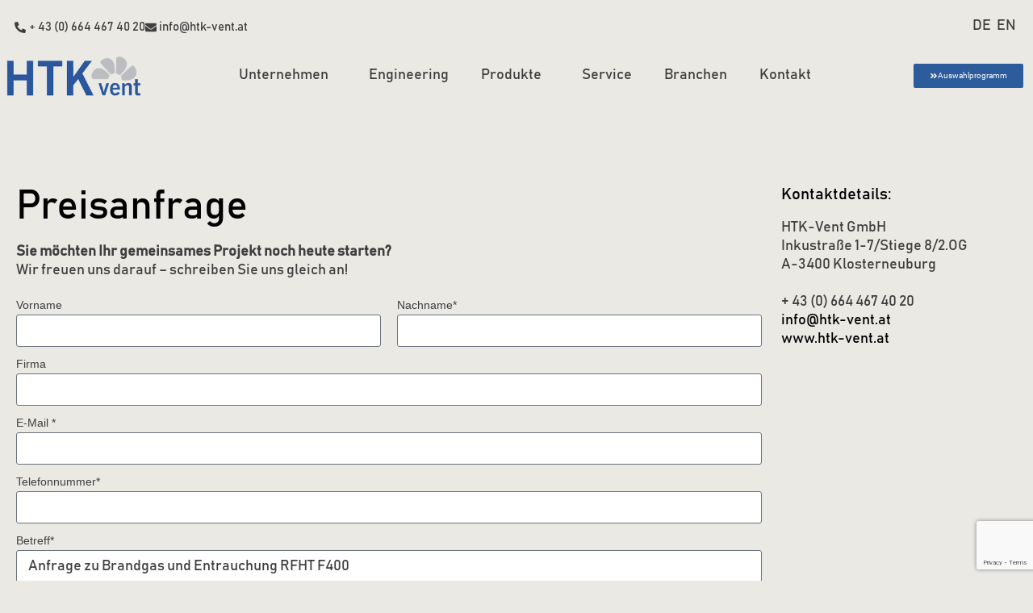

--- FILE ---
content_type: text/html; charset=UTF-8
request_url: https://www.htk-vent.at/preisanfrage/?produktname=Brandgas%20und%20Entrauchung%20RFHT%20F400
body_size: 20482
content:
<!DOCTYPE html>
<html lang="de-DE">
<head>
	<meta charset="UTF-8">
	<meta name="viewport" content="width=device-width, initial-scale=1.0, viewport-fit=cover" />			<title>
			Preisanfrage - HTK-Vent | Industrieventilatoren &amp; Lüfter		</title>
		<meta name='robots' content='index, follow, max-image-preview:large, max-snippet:-1, max-video-preview:-1' />
<link rel="alternate" href="https://www.htk-vent.at/preisanfrage/" hreflang="de" />
<link rel="alternate" href="https://www.htk-vent.at/en/price-request/" hreflang="en" />

	<!-- This site is optimized with the Yoast SEO plugin v26.8 - https://yoast.com/product/yoast-seo-wordpress/ -->
	<meta name="description" content="Preisanfrage für Industrieventilatoren stellen – HTK-Vent. Effiziente Lüftungslösungen für Industrieanwendungen. Jetzt einfach informieren!" />
	<link rel="canonical" href="https://www.htk-vent.at/preisanfrage/" />
	<meta property="og:locale" content="de_DE" />
	<meta property="og:locale:alternate" content="en_GB" />
	<meta property="og:type" content="article" />
	<meta property="og:title" content="Preisanfrage - HTK-Vent | Industrieventilatoren &amp; Lüfter" />
	<meta property="og:description" content="Preisanfrage für Industrieventilatoren stellen – HTK-Vent. Effiziente Lüftungslösungen für Industrieanwendungen. Jetzt einfach informieren!" />
	<meta property="og:url" content="https://www.htk-vent.at/preisanfrage/" />
	<meta property="og:site_name" content="HTK-Vent | Industrieventilatoren" />
	<meta property="article:modified_time" content="2025-01-19T20:02:37+00:00" />
	<meta name="twitter:card" content="summary_large_image" />
	<script type="application/ld+json" class="yoast-schema-graph">{"@context":"https://schema.org","@graph":[{"@type":"WebPage","@id":"https://www.htk-vent.at/preisanfrage/","url":"https://www.htk-vent.at/preisanfrage/","name":"Preisanfrage - HTK-Vent | Industrieventilatoren & Lüfter","isPartOf":{"@id":"https://www.htk-vent.at/#website"},"datePublished":"2023-12-09T08:24:42+00:00","dateModified":"2025-01-19T20:02:37+00:00","description":"Preisanfrage für Industrieventilatoren stellen – HTK-Vent. Effiziente Lüftungslösungen für Industrieanwendungen. Jetzt einfach informieren!","breadcrumb":{"@id":"https://www.htk-vent.at/preisanfrage/#breadcrumb"},"inLanguage":"de","potentialAction":[{"@type":"ReadAction","target":["https://www.htk-vent.at/preisanfrage/"]}]},{"@type":"BreadcrumbList","@id":"https://www.htk-vent.at/preisanfrage/#breadcrumb","itemListElement":[{"@type":"ListItem","position":1,"name":"Startseite","item":"https://www.htk-vent.at/"},{"@type":"ListItem","position":2,"name":"Preisanfrage"}]},{"@type":"WebSite","@id":"https://www.htk-vent.at/#website","url":"https://www.htk-vent.at/","name":"HTK-Vent | Industrieventilatoren","description":"Industrieventilatoren, Lüfter und Gebläse für Maschinen und Anlagen","publisher":{"@id":"https://www.htk-vent.at/#organization"},"potentialAction":[{"@type":"SearchAction","target":{"@type":"EntryPoint","urlTemplate":"https://www.htk-vent.at/?s={search_term_string}"},"query-input":{"@type":"PropertyValueSpecification","valueRequired":true,"valueName":"search_term_string"}}],"inLanguage":"de"},{"@type":"Organization","@id":"https://www.htk-vent.at/#organization","name":"HTK-Vent | Industrieventilatoren","url":"https://www.htk-vent.at/","logo":{"@type":"ImageObject","inLanguage":"de","@id":"https://www.htk-vent.at/#/schema/logo/image/","url":"https://www.htk-vent.at/wp-content/uploads/2022/04/cropped-cropped-Design-ohne-Titel-28.png","contentUrl":"https://www.htk-vent.at/wp-content/uploads/2022/04/cropped-cropped-Design-ohne-Titel-28.png","width":"475","height":"429","caption":"HTK-Vent | Industrieventilatoren"},"image":{"@id":"https://www.htk-vent.at/#/schema/logo/image/"}}]}</script>
	<!-- / Yoast SEO plugin. -->


<link rel="alternate" title="oEmbed (JSON)" type="application/json+oembed" href="https://www.htk-vent.at/wp-json/oembed/1.0/embed?url=https%3A%2F%2Fwww.htk-vent.at%2Fpreisanfrage%2F&#038;lang=de" />
<link rel="alternate" title="oEmbed (XML)" type="text/xml+oembed" href="https://www.htk-vent.at/wp-json/oembed/1.0/embed?url=https%3A%2F%2Fwww.htk-vent.at%2Fpreisanfrage%2F&#038;format=xml&#038;lang=de" />
<style id='wp-img-auto-sizes-contain-inline-css' type='text/css'>
img:is([sizes=auto i],[sizes^="auto," i]){contain-intrinsic-size:3000px 1500px}
/*# sourceURL=wp-img-auto-sizes-contain-inline-css */
</style>
<style id='wp-emoji-styles-inline-css' type='text/css'>

	img.wp-smiley, img.emoji {
		display: inline !important;
		border: none !important;
		box-shadow: none !important;
		height: 1em !important;
		width: 1em !important;
		margin: 0 0.07em !important;
		vertical-align: -0.1em !important;
		background: none !important;
		padding: 0 !important;
	}
/*# sourceURL=wp-emoji-styles-inline-css */
</style>
<link rel='stylesheet' id='contact-form-7-css' href='https://www.htk-vent.at/wp-content/plugins/contact-form-7/includes/css/styles.css?ver=6.1.4' type='text/css' media='all' />
<link rel='stylesheet' id='elementor-frontend-css' href='https://www.htk-vent.at/wp-content/uploads/elementor/css/custom-frontend.min.css?ver=1769208505' type='text/css' media='all' />
<style id='elementor-frontend-inline-css' type='text/css'>
.elementor-kit-10286{--e-global-color-primary:#000000;--e-global-color-secondary:#2C5C9C;--e-global-color-text:#3F3F3F;--e-global-color-accent:#61CE70;--e-global-color-a81ff09:#EAE9E4;--e-global-color-4e6f296:#FFFFFF;--e-global-color-2fa4b6e:#BCBDBF;--e-global-color-928b4b5:#868789;--e-global-typography-primary-font-family:"Bahnschrift";--e-global-typography-primary-font-weight:400;--e-global-typography-secondary-font-family:"Oswald Cix";--e-global-typography-secondary-font-weight:400;--e-global-typography-text-font-family:"Bahnschrift";--e-global-typography-text-font-size:18px;--e-global-typography-text-font-weight:400;--e-global-typography-text-line-height:23px;--e-global-typography-accent-font-family:"Roboto-cix";--e-global-typography-accent-font-weight:400;--e-global-typography-3b9b567-font-family:"Arial";--e-global-typography-3b9b567-font-size:12px;--e-global-typography-3b9b567-font-weight:400;--e-global-typography-3b9b567-line-height:12px;--e-global-typography-40eafbc-font-family:"Oswald";--e-global-typography-40eafbc-font-size:30px;--e-global-typography-40eafbc-font-weight:400;--e-global-typography-f80cbc9-font-family:"Bahnschrift";--e-global-typography-f80cbc9-font-size:30px;--e-global-typography-f80cbc9-font-weight:400;--e-global-typography-f80cbc9-line-height:30px;font-family:"Bahnschrift", Sans-serif;font-size:18px;line-height:23px;}.elementor-kit-10286 button,.elementor-kit-10286 input[type="button"],.elementor-kit-10286 input[type="submit"],.elementor-kit-10286 .elementor-button{background-color:#2C5C9C;font-family:"Roboto-cix", Sans-serif;color:#FFFFFF;}.elementor-kit-10286 e-page-transition{background-color:var( --e-global-color-secondary );}.elementor-kit-10286 a{font-family:"Bahnschrift", Sans-serif;}.elementor-kit-10286 h1{font-family:"Bahnschrift", Sans-serif;font-size:50px;font-weight:500;line-height:50px;}.elementor-kit-10286 h2{font-family:"Bahnschrift", Sans-serif;font-size:40px;line-height:40px;}.elementor-kit-10286 h3{font-family:"Bahnschrift", Sans-serif;font-size:20px;line-height:20px;}.elementor-kit-10286 h4{font-family:"Bahnschrift", Sans-serif;}.elementor-kit-10286 h5{font-family:"Bahnschrift", Sans-serif;}.elementor-kit-10286 h6{font-family:"Bahnschrift", Sans-serif;}.elementor-kit-10286 label{font-family:"Bahnschrift", Sans-serif;}.elementor-kit-10286 input:not([type="button"]):not([type="submit"]),.elementor-kit-10286 textarea,.elementor-kit-10286 .elementor-field-textual{font-family:"Bahnschrift", Sans-serif;}.elementor-section.elementor-section-boxed > .elementor-container{max-width:1600px;}.e-con{--container-max-width:1600px;}.elementor-widget:not(:last-child){margin-block-end:20px;}.elementor-element{--widgets-spacing:20px 20px;--widgets-spacing-row:20px;--widgets-spacing-column:20px;}{}h1.entry-title{display:var(--page-title-display);}@media(max-width:1366px){.elementor-kit-10286 h1{font-size:50px;line-height:50px;}}@media(max-width:1024px){.elementor-kit-10286{--e-global-typography-text-font-size:18px;--e-global-typography-text-line-height:23px;--e-global-typography-3b9b567-font-size:12px;--e-global-typography-3b9b567-line-height:12px;font-size:18px;line-height:23px;}.elementor-kit-10286 h1{font-size:40px;line-height:40px;}.elementor-kit-10286 h2{font-size:40px;line-height:40px;}.elementor-kit-10286 h3{font-size:20px;line-height:20px;}.elementor-section.elementor-section-boxed > .elementor-container{max-width:1024px;}.e-con{--container-max-width:1024px;}}@media(max-width:767px){.elementor-kit-10286{--e-global-typography-text-font-size:16px;--e-global-typography-text-line-height:23px;--e-global-typography-3b9b567-font-size:12px;--e-global-typography-3b9b567-line-height:12px;font-size:16px;line-height:23px;}.elementor-kit-10286 h1{font-size:32px;line-height:32px;}.elementor-kit-10286 h2{font-size:24px;line-height:24px;}.elementor-kit-10286 h3{font-size:20px;line-height:20px;}.elementor-section.elementor-section-boxed > .elementor-container{max-width:767px;}.e-con{--container-max-width:767px;}}/* Start custom CSS */.elementor-button {
    background-color:#2c5c9c !important;
    border:0px !important;
}

.ob-is-breaking-bad a:hover {
    color:#fff !important;
}
li.menu-item a:hover {
    color:#2c5c9c !important;
}/* End custom CSS */
/* Start Custom Fonts CSS */@font-face {
	font-family: 'Bahnschrift';
	font-style: normal;
	font-weight: 400;
	font-display: auto;
	src: url('https://www.htk-vent.at/wp-content/uploads/2022/02/Bahnschrift.eot');
	src: url('https://www.htk-vent.at/wp-content/uploads/2022/02/Bahnschrift.eot?#iefix') format('embedded-opentype'),
		url('https://www.htk-vent.at/wp-content/uploads/2022/02/Bahnschrift.woff2') format('woff2'),
		url('https://www.htk-vent.at/wp-content/uploads/2022/02/Bahnschrift.woff') format('woff'),
		url('https://www.htk-vent.at/wp-content/uploads/2022/02/Bahnschrift.ttf') format('truetype'),
		url('https://www.htk-vent.at/wp-content/uploads/2022/02/Bahnschrift.svg#Bahnschrift') format('svg');
}
/* End Custom Fonts CSS */
/* Start Custom Fonts CSS */@font-face {
	font-family: 'Oswald Cix';
	font-style: normal;
	font-weight: normal;
	font-display: auto;
	src: url('https://www.htk-vent.at/wp-content/uploads/2022/11/oswald-v49-latin-regular.eot');
	src: url('https://www.htk-vent.at/wp-content/uploads/2022/11/oswald-v49-latin-regular.eot?#iefix') format('embedded-opentype'),
		url('https://www.htk-vent.at/wp-content/uploads/2022/11/oswald-v49-latin-regular.woff2') format('woff2'),
		url('https://www.htk-vent.at/wp-content/uploads/2022/11/oswald-v49-latin-regular.woff') format('woff'),
		url('https://www.htk-vent.at/wp-content/uploads/2022/11/oswald-v49-latin-regular.ttf') format('truetype'),
		url('https://www.htk-vent.at/wp-content/uploads/2022/11/oswald-v49-latin-regular.svg#OswaldCix') format('svg');
}
/* End Custom Fonts CSS */
/* Start Custom Fonts CSS */@font-face {
	font-family: 'Roboto-cix';
	font-style: normal;
	font-weight: normal;
	font-display: auto;
	src: url('https://www.htk-vent.at/wp-content/uploads/2022/11/roboto-v30-latin-regular.eot');
	src: url('https://www.htk-vent.at/wp-content/uploads/2022/11/roboto-v30-latin-regular.eot?#iefix') format('embedded-opentype'),
		url('https://www.htk-vent.at/wp-content/uploads/2022/11/roboto-v30-latin-regular.woff2') format('woff2'),
		url('https://www.htk-vent.at/wp-content/uploads/2022/11/roboto-v30-latin-regular.woff') format('woff'),
		url('https://www.htk-vent.at/wp-content/uploads/2022/11/roboto-v30-latin-regular.ttf') format('truetype'),
		url('https://www.htk-vent.at/wp-content/uploads/2022/11/roboto-v30-latin-regular.svg#Roboto-cix') format('svg');
}
@font-face {
	font-family: 'Roboto-cix';
	font-style: normal;
	font-weight: 700;
	font-display: auto;
	src: url('https://www.htk-vent.at/wp-content/uploads/2022/11/roboto-v30-latin-700.eot');
	src: url('https://www.htk-vent.at/wp-content/uploads/2022/11/roboto-v30-latin-700.eot?#iefix') format('embedded-opentype'),
		url('https://www.htk-vent.at/wp-content/uploads/2022/11/roboto-v30-latin-700.woff2') format('woff2'),
		url('https://www.htk-vent.at/wp-content/uploads/2022/11/roboto-v30-latin-700.woff') format('woff'),
		url('https://www.htk-vent.at/wp-content/uploads/2022/11/roboto-v30-latin-700.ttf') format('truetype'),
		url('https://www.htk-vent.at/wp-content/uploads/2022/11/roboto-v30-latin-700.svg#Roboto-cix') format('svg');
}
/* End Custom Fonts CSS */
.elementor-18808 .elementor-element.elementor-element-325ea70 > .elementor-element-populated{padding:100px 012px 0px 012px;}.elementor-widget-heading .elementor-heading-title{font-family:var( --e-global-typography-primary-font-family ), Sans-serif;font-weight:var( --e-global-typography-primary-font-weight );color:var( --e-global-color-primary );}.elementor-widget-text-editor{font-family:var( --e-global-typography-text-font-family ), Sans-serif;font-size:var( --e-global-typography-text-font-size );font-weight:var( --e-global-typography-text-font-weight );line-height:var( --e-global-typography-text-line-height );color:var( --e-global-color-text );}.elementor-widget-text-editor.elementor-drop-cap-view-stacked .elementor-drop-cap{background-color:var( --e-global-color-primary );}.elementor-widget-text-editor.elementor-drop-cap-view-framed .elementor-drop-cap, .elementor-widget-text-editor.elementor-drop-cap-view-default .elementor-drop-cap{color:var( --e-global-color-primary );border-color:var( --e-global-color-primary );}.elementor-widget-form .elementor-field-group > label, .elementor-widget-form .elementor-field-subgroup label{color:var( --e-global-color-text );}.elementor-widget-form .elementor-field-group > label{font-family:var( --e-global-typography-text-font-family ), Sans-serif;font-size:var( --e-global-typography-text-font-size );font-weight:var( --e-global-typography-text-font-weight );line-height:var( --e-global-typography-text-line-height );}.elementor-widget-form .elementor-field-type-html{color:var( --e-global-color-text );font-family:var( --e-global-typography-text-font-family ), Sans-serif;font-size:var( --e-global-typography-text-font-size );font-weight:var( --e-global-typography-text-font-weight );line-height:var( --e-global-typography-text-line-height );}.elementor-widget-form .elementor-field-group .elementor-field{color:var( --e-global-color-text );}.elementor-widget-form .elementor-field-group .elementor-field, .elementor-widget-form .elementor-field-subgroup label{font-family:var( --e-global-typography-text-font-family ), Sans-serif;font-size:var( --e-global-typography-text-font-size );font-weight:var( --e-global-typography-text-font-weight );line-height:var( --e-global-typography-text-line-height );}.elementor-widget-form .elementor-button{font-family:var( --e-global-typography-accent-font-family ), Sans-serif;font-weight:var( --e-global-typography-accent-font-weight );}.elementor-widget-form .e-form__buttons__wrapper__button-next{background-color:var( --e-global-color-accent );}.elementor-widget-form .elementor-button[type="submit"]{background-color:var( --e-global-color-accent );}.elementor-widget-form .e-form__buttons__wrapper__button-previous{background-color:var( --e-global-color-accent );}.elementor-widget-form .elementor-message{font-family:var( --e-global-typography-text-font-family ), Sans-serif;font-size:var( --e-global-typography-text-font-size );font-weight:var( --e-global-typography-text-font-weight );line-height:var( --e-global-typography-text-line-height );}.elementor-widget-form .e-form__indicators__indicator, .elementor-widget-form .e-form__indicators__indicator__label{font-family:var( --e-global-typography-accent-font-family ), Sans-serif;font-weight:var( --e-global-typography-accent-font-weight );}.elementor-widget-form{--e-form-steps-indicator-inactive-primary-color:var( --e-global-color-text );--e-form-steps-indicator-active-primary-color:var( --e-global-color-accent );--e-form-steps-indicator-completed-primary-color:var( --e-global-color-accent );--e-form-steps-indicator-progress-color:var( --e-global-color-accent );--e-form-steps-indicator-progress-background-color:var( --e-global-color-text );--e-form-steps-indicator-progress-meter-color:var( --e-global-color-text );}.elementor-widget-form .e-form__indicators__indicator__progress__meter{font-family:var( --e-global-typography-accent-font-family ), Sans-serif;font-weight:var( --e-global-typography-accent-font-weight );}.elementor-18808 .elementor-element.elementor-element-7f1493ea .elementor-field-group{padding-right:calc( 20px/2 );padding-left:calc( 20px/2 );margin-bottom:10px;}.elementor-18808 .elementor-element.elementor-element-7f1493ea .elementor-form-fields-wrapper{margin-left:calc( -20px/2 );margin-right:calc( -20px/2 );margin-bottom:-10px;}.elementor-18808 .elementor-element.elementor-element-7f1493ea .elementor-field-group.recaptcha_v3-bottomleft, .elementor-18808 .elementor-element.elementor-element-7f1493ea .elementor-field-group.recaptcha_v3-bottomright{margin-bottom:0;}.elementor-18808 .elementor-element.elementor-element-7f1493ea .elementor-field-group > label{font-family:"Roboto", Sans-serif;font-size:14px;font-weight:500;}.elementor-18808 .elementor-element.elementor-element-7f1493ea .elementor-field-type-html{padding-bottom:0px;font-family:"Oswald", Sans-serif;font-size:10px;font-weight:400;}.elementor-18808 .elementor-element.elementor-element-7f1493ea .elementor-field-group .elementor-field, .elementor-18808 .elementor-element.elementor-element-7f1493ea .elementor-field-subgroup label{font-family:var( --e-global-typography-text-font-family ), Sans-serif;font-size:var( --e-global-typography-text-font-size );font-weight:var( --e-global-typography-text-font-weight );line-height:var( --e-global-typography-text-line-height );}.elementor-18808 .elementor-element.elementor-element-7f1493ea .elementor-field-group .elementor-field:not(.elementor-select-wrapper){background-color:var( --e-global-color-4e6f296 );}.elementor-18808 .elementor-element.elementor-element-7f1493ea .elementor-field-group .elementor-select-wrapper select{background-color:var( --e-global-color-4e6f296 );}.elementor-18808 .elementor-element.elementor-element-7f1493ea .elementor-button{font-family:var( --e-global-typography-accent-font-family ), Sans-serif;font-weight:var( --e-global-typography-accent-font-weight );border-radius:0px 0px 0px 0px;}.elementor-18808 .elementor-element.elementor-element-7f1493ea .e-form__buttons__wrapper__button-next{background-color:var( --e-global-color-primary );color:#ffffff;}.elementor-18808 .elementor-element.elementor-element-7f1493ea .elementor-button[type="submit"]{background-color:var( --e-global-color-primary );color:#ffffff;}.elementor-18808 .elementor-element.elementor-element-7f1493ea .elementor-button[type="submit"] svg *{fill:#ffffff;}.elementor-18808 .elementor-element.elementor-element-7f1493ea .e-form__buttons__wrapper__button-previous{color:#ffffff;}.elementor-18808 .elementor-element.elementor-element-7f1493ea .e-form__buttons__wrapper__button-next:hover{color:#ffffff;}.elementor-18808 .elementor-element.elementor-element-7f1493ea .elementor-button[type="submit"]:hover{color:#ffffff;}.elementor-18808 .elementor-element.elementor-element-7f1493ea .elementor-button[type="submit"]:hover svg *{fill:#ffffff;}.elementor-18808 .elementor-element.elementor-element-7f1493ea .e-form__buttons__wrapper__button-previous:hover{color:#ffffff;}.elementor-18808 .elementor-element.elementor-element-7f1493ea{--e-form-steps-indicators-spacing:20px;--e-form-steps-indicator-padding:30px;--e-form-steps-indicator-inactive-secondary-color:#ffffff;--e-form-steps-indicator-active-secondary-color:#ffffff;--e-form-steps-indicator-completed-secondary-color:#ffffff;--e-form-steps-divider-width:1px;--e-form-steps-divider-gap:10px;}.elementor-18808 .elementor-element.elementor-element-3e2e3b8c > .elementor-element-populated{padding:100px 012px 012px 012px;}.elementor-18808 .elementor-element.elementor-element-41acfa27 > .elementor-container{max-width:1600px;min-height:50vh;}.elementor-18808 .elementor-element.elementor-element-41acfa27{padding:100px 012px 200px 012px;}.elementor-bc-flex-widget .elementor-18808 .elementor-element.elementor-element-11e4ce23.elementor-column .elementor-widget-wrap{align-items:center;}.elementor-18808 .elementor-element.elementor-element-11e4ce23.elementor-column.elementor-element[data-element_type="column"] > .elementor-widget-wrap.elementor-element-populated{align-content:center;align-items:center;}.elementor-18808 .elementor-element.elementor-element-11e4ce23.elementor-column > .elementor-widget-wrap{justify-content:center;}.elementor-18808 .elementor-element.elementor-element-11e4ce23 > .elementor-element-populated{transition:background 0.3s, border 0.3s, border-radius 0.3s, box-shadow 0.3s;margin:0px 0px 0px 0px;--e-column-margin-right:0px;--e-column-margin-left:0px;padding:5% 15% 5% 2%;}.elementor-18808 .elementor-element.elementor-element-11e4ce23 > .elementor-element-populated > .elementor-background-overlay{transition:background 0.3s, border-radius 0.3s, opacity 0.3s;}.elementor-18808 .elementor-element.elementor-element-4d12bc9d{z-index:1;}.elementor-18808 .elementor-element.elementor-element-4d12bc9d .elementor-heading-title{font-family:var( --e-global-typography-f80cbc9-font-family ), Sans-serif;font-size:var( --e-global-typography-f80cbc9-font-size );font-weight:var( --e-global-typography-f80cbc9-font-weight );line-height:var( --e-global-typography-f80cbc9-line-height );}.elementor-widget-button .elementor-button{background-color:var( --e-global-color-accent );font-family:var( --e-global-typography-accent-font-family ), Sans-serif;font-weight:var( --e-global-typography-accent-font-weight );}.elementor-18808 .elementor-element.elementor-element-1d2d2d2a .elementor-button{background-color:#61CE7000;font-family:var( --e-global-typography-accent-font-family ), Sans-serif;font-weight:var( --e-global-typography-accent-font-weight );border-style:solid;border-width:1px 1px 1px 1px;}.elementor-18808 .elementor-element.elementor-element-1d2d2d2a .elementor-button-content-wrapper{flex-direction:row-reverse;}.elementor-18808 .elementor-element.elementor-element-39298d4d:not(.elementor-motion-effects-element-type-background) > .elementor-widget-wrap, .elementor-18808 .elementor-element.elementor-element-39298d4d > .elementor-widget-wrap > .elementor-motion-effects-container > .elementor-motion-effects-layer{background-image:url("https://www.htk-vent.at/wp-content/uploads/2022/02/istockphoto-1199010148-612x612-1.jpeg");background-repeat:no-repeat;background-size:cover;}.elementor-18808 .elementor-element.elementor-element-39298d4d > .elementor-element-populated{transition:background 0.3s, border 0.3s, border-radius 0.3s, box-shadow 0.3s;}.elementor-18808 .elementor-element.elementor-element-39298d4d > .elementor-element-populated > .elementor-background-overlay{transition:background 0.3s, border-radius 0.3s, opacity 0.3s;}body.elementor-page-18808:not(.elementor-motion-effects-element-type-background), body.elementor-page-18808 > .elementor-motion-effects-container > .elementor-motion-effects-layer{background-color:var( --e-global-color-a81ff09 );}@media(max-width:1366px){.elementor-widget-text-editor{font-size:var( --e-global-typography-text-font-size );line-height:var( --e-global-typography-text-line-height );}.elementor-widget-form .elementor-field-group > label{font-size:var( --e-global-typography-text-font-size );line-height:var( --e-global-typography-text-line-height );}.elementor-widget-form .elementor-field-type-html{font-size:var( --e-global-typography-text-font-size );line-height:var( --e-global-typography-text-line-height );}.elementor-widget-form .elementor-field-group .elementor-field, .elementor-widget-form .elementor-field-subgroup label{font-size:var( --e-global-typography-text-font-size );line-height:var( --e-global-typography-text-line-height );}.elementor-widget-form .elementor-message{font-size:var( --e-global-typography-text-font-size );line-height:var( --e-global-typography-text-line-height );}.elementor-18808 .elementor-element.elementor-element-7f1493ea .elementor-field-group .elementor-field, .elementor-18808 .elementor-element.elementor-element-7f1493ea .elementor-field-subgroup label{font-size:var( --e-global-typography-text-font-size );line-height:var( --e-global-typography-text-line-height );}.elementor-18808 .elementor-element.elementor-element-4d12bc9d .elementor-heading-title{font-size:var( --e-global-typography-f80cbc9-font-size );line-height:var( --e-global-typography-f80cbc9-line-height );}}@media(max-width:1024px){.elementor-widget-text-editor{font-size:var( --e-global-typography-text-font-size );line-height:var( --e-global-typography-text-line-height );}.elementor-widget-form .elementor-field-group > label{font-size:var( --e-global-typography-text-font-size );line-height:var( --e-global-typography-text-line-height );}.elementor-widget-form .elementor-field-type-html{font-size:var( --e-global-typography-text-font-size );line-height:var( --e-global-typography-text-line-height );}.elementor-widget-form .elementor-field-group .elementor-field, .elementor-widget-form .elementor-field-subgroup label{font-size:var( --e-global-typography-text-font-size );line-height:var( --e-global-typography-text-line-height );}.elementor-widget-form .elementor-message{font-size:var( --e-global-typography-text-font-size );line-height:var( --e-global-typography-text-line-height );}.elementor-18808 .elementor-element.elementor-element-7f1493ea .elementor-field-group .elementor-field, .elementor-18808 .elementor-element.elementor-element-7f1493ea .elementor-field-subgroup label{font-size:var( --e-global-typography-text-font-size );line-height:var( --e-global-typography-text-line-height );}.elementor-18808 .elementor-element.elementor-element-4d12bc9d .elementor-heading-title{font-size:var( --e-global-typography-f80cbc9-font-size );line-height:var( --e-global-typography-f80cbc9-line-height );}.elementor-18808 .elementor-element.elementor-element-1d2d2d2a{z-index:2;}}@media(max-width:767px){.elementor-widget-text-editor{font-size:var( --e-global-typography-text-font-size );line-height:var( --e-global-typography-text-line-height );}.elementor-widget-form .elementor-field-group > label{font-size:var( --e-global-typography-text-font-size );line-height:var( --e-global-typography-text-line-height );}.elementor-widget-form .elementor-field-type-html{font-size:var( --e-global-typography-text-font-size );line-height:var( --e-global-typography-text-line-height );}.elementor-widget-form .elementor-field-group .elementor-field, .elementor-widget-form .elementor-field-subgroup label{font-size:var( --e-global-typography-text-font-size );line-height:var( --e-global-typography-text-line-height );}.elementor-widget-form .elementor-message{font-size:var( --e-global-typography-text-font-size );line-height:var( --e-global-typography-text-line-height );}.elementor-18808 .elementor-element.elementor-element-7f1493ea .elementor-field-group .elementor-field, .elementor-18808 .elementor-element.elementor-element-7f1493ea .elementor-field-subgroup label{font-size:var( --e-global-typography-text-font-size );line-height:var( --e-global-typography-text-line-height );}.elementor-18808 .elementor-element.elementor-element-4d12bc9d .elementor-heading-title{font-size:var( --e-global-typography-f80cbc9-font-size );line-height:var( --e-global-typography-f80cbc9-line-height );}}@media(min-width:768px){.elementor-18808 .elementor-element.elementor-element-325ea70{width:74.988%;}.elementor-18808 .elementor-element.elementor-element-3e2e3b8c{width:25.012%;}}@media(max-width:1200px) and (min-width:768px){.elementor-18808 .elementor-element.elementor-element-325ea70{width:100%;}.elementor-18808 .elementor-element.elementor-element-3e2e3b8c{width:100%;}}@media(min-width:2400px){.elementor-widget-text-editor{font-size:var( --e-global-typography-text-font-size );line-height:var( --e-global-typography-text-line-height );}.elementor-widget-form .elementor-field-group > label{font-size:var( --e-global-typography-text-font-size );line-height:var( --e-global-typography-text-line-height );}.elementor-widget-form .elementor-field-type-html{font-size:var( --e-global-typography-text-font-size );line-height:var( --e-global-typography-text-line-height );}.elementor-widget-form .elementor-field-group .elementor-field, .elementor-widget-form .elementor-field-subgroup label{font-size:var( --e-global-typography-text-font-size );line-height:var( --e-global-typography-text-line-height );}.elementor-widget-form .elementor-message{font-size:var( --e-global-typography-text-font-size );line-height:var( --e-global-typography-text-line-height );}.elementor-18808 .elementor-element.elementor-element-7f1493ea .elementor-field-group .elementor-field, .elementor-18808 .elementor-element.elementor-element-7f1493ea .elementor-field-subgroup label{font-size:var( --e-global-typography-text-font-size );line-height:var( --e-global-typography-text-line-height );}.elementor-18808 .elementor-element.elementor-element-4d12bc9d .elementor-heading-title{font-size:var( --e-global-typography-f80cbc9-font-size );line-height:var( --e-global-typography-f80cbc9-line-height );}}
.elementor-3772 .elementor-element.elementor-element-9f57843:not(.elementor-motion-effects-element-type-background), .elementor-3772 .elementor-element.elementor-element-9f57843 > .elementor-motion-effects-container > .elementor-motion-effects-layer{background-color:#EAE9E4;}.elementor-3772 .elementor-element.elementor-element-9f57843{transition:background 0.3s, border 0.3s, border-radius 0.3s, box-shadow 0.3s;}.elementor-3772 .elementor-element.elementor-element-9f57843 > .elementor-background-overlay{transition:background 0.3s, border-radius 0.3s, opacity 0.3s;}.elementor-3772 .elementor-element.elementor-element-db04c50 > .elementor-widget-wrap > .elementor-widget:not(.elementor-widget__width-auto):not(.elementor-widget__width-initial):not(:last-child):not(.elementor-absolute){margin-block-end:0px;}.elementor-3772 .elementor-element.elementor-element-96a8056 > .elementor-widget-wrap > .elementor-widget:not(.elementor-widget__width-auto):not(.elementor-widget__width-initial):not(:last-child):not(.elementor-absolute){margin-block-end:0px;}.elementor-3772 .elementor-element.elementor-element-96a8056 > .elementor-element-populated{margin:0px 0px 0px 0px;--e-column-margin-right:0px;--e-column-margin-left:0px;padding:0px 0px 0px 0px;}.elementor-widget-icon-list .elementor-icon-list-item:not(:last-child):after{border-color:var( --e-global-color-text );}.elementor-widget-icon-list .elementor-icon-list-icon i{color:var( --e-global-color-primary );}.elementor-widget-icon-list .elementor-icon-list-icon svg{fill:var( --e-global-color-primary );}.elementor-widget-icon-list .elementor-icon-list-item > .elementor-icon-list-text, .elementor-widget-icon-list .elementor-icon-list-item > a{font-family:var( --e-global-typography-text-font-family ), Sans-serif;font-size:var( --e-global-typography-text-font-size );font-weight:var( --e-global-typography-text-font-weight );line-height:var( --e-global-typography-text-line-height );}.elementor-widget-icon-list .elementor-icon-list-text{color:var( --e-global-color-secondary );}.elementor-3772 .elementor-element.elementor-element-3232db0 > .elementor-widget-container{margin:4px 0px 0px 0px;}.elementor-3772 .elementor-element.elementor-element-3232db0 .elementor-icon-list-items:not(.elementor-inline-items) .elementor-icon-list-item:not(:last-child){padding-block-end:calc(38px/2);}.elementor-3772 .elementor-element.elementor-element-3232db0 .elementor-icon-list-items:not(.elementor-inline-items) .elementor-icon-list-item:not(:first-child){margin-block-start:calc(38px/2);}.elementor-3772 .elementor-element.elementor-element-3232db0 .elementor-icon-list-items.elementor-inline-items .elementor-icon-list-item{margin-inline:calc(38px/2);}.elementor-3772 .elementor-element.elementor-element-3232db0 .elementor-icon-list-items.elementor-inline-items{margin-inline:calc(-38px/2);}.elementor-3772 .elementor-element.elementor-element-3232db0 .elementor-icon-list-items.elementor-inline-items .elementor-icon-list-item:after{inset-inline-end:calc(-38px/2);}.elementor-3772 .elementor-element.elementor-element-3232db0 .elementor-icon-list-icon i{color:#3F3F3F;transition:color 0.3s;}.elementor-3772 .elementor-element.elementor-element-3232db0 .elementor-icon-list-icon svg{fill:#3F3F3F;transition:fill 0.3s;}.elementor-3772 .elementor-element.elementor-element-3232db0{--e-icon-list-icon-size:14px;--icon-vertical-offset:0px;}.elementor-3772 .elementor-element.elementor-element-3232db0 .elementor-icon-list-item > .elementor-icon-list-text, .elementor-3772 .elementor-element.elementor-element-3232db0 .elementor-icon-list-item > a{font-family:"Bahnschrift", Sans-serif;font-size:15px;font-weight:400;line-height:23px;}.elementor-3772 .elementor-element.elementor-element-3232db0 .elementor-icon-list-text{color:#3F3F3F;transition:color 0.3s;}.elementor-3772 .elementor-element.elementor-element-ff2b4c8 > .elementor-widget-container{margin:4px 0px 0px 0px;}.elementor-3772 .elementor-element.elementor-element-ff2b4c8 .elementor-icon-list-items:not(.elementor-inline-items) .elementor-icon-list-item:not(:last-child){padding-block-end:calc(38px/2);}.elementor-3772 .elementor-element.elementor-element-ff2b4c8 .elementor-icon-list-items:not(.elementor-inline-items) .elementor-icon-list-item:not(:first-child){margin-block-start:calc(38px/2);}.elementor-3772 .elementor-element.elementor-element-ff2b4c8 .elementor-icon-list-items.elementor-inline-items .elementor-icon-list-item{margin-inline:calc(38px/2);}.elementor-3772 .elementor-element.elementor-element-ff2b4c8 .elementor-icon-list-items.elementor-inline-items{margin-inline:calc(-38px/2);}.elementor-3772 .elementor-element.elementor-element-ff2b4c8 .elementor-icon-list-items.elementor-inline-items .elementor-icon-list-item:after{inset-inline-end:calc(-38px/2);}.elementor-3772 .elementor-element.elementor-element-ff2b4c8 .elementor-icon-list-icon i{color:#4D4D4D;transition:color 0.3s;}.elementor-3772 .elementor-element.elementor-element-ff2b4c8 .elementor-icon-list-icon svg{fill:#4D4D4D;transition:fill 0.3s;}.elementor-3772 .elementor-element.elementor-element-ff2b4c8{--e-icon-list-icon-size:14px;--icon-vertical-offset:0px;}.elementor-3772 .elementor-element.elementor-element-ff2b4c8 .elementor-icon-list-item > .elementor-icon-list-text, .elementor-3772 .elementor-element.elementor-element-ff2b4c8 .elementor-icon-list-item > a{font-family:"Bahnschrift", Sans-serif;font-size:15px;font-weight:400;line-height:23px;}.elementor-3772 .elementor-element.elementor-element-ff2b4c8 .elementor-icon-list-text{color:#4D4D4D;transition:color 0.3s;}.elementor-3772 .elementor-element.elementor-element-abbf2cf > .elementor-element-populated{margin:0px 0px 0px 0px;--e-column-margin-right:0px;--e-column-margin-left:0px;padding:0px 0px 0px 0px;}.elementor-widget-polylang-language-switcher .cpel-switcher__lang a{font-family:var( --e-global-typography-primary-font-family ), Sans-serif;font-weight:var( --e-global-typography-primary-font-weight );color:var( --e-global-color-text );}.elementor-widget-polylang-language-switcher .cpel-switcher__icon{color:var( --e-global-color-text );}.elementor-widget-polylang-language-switcher .cpel-switcher__lang a:hover, .elementor-widget-polylang-language-switcher .cpel-switcher__lang a:focus{font-family:var( --e-global-typography-primary-font-family ), Sans-serif;font-weight:var( --e-global-typography-primary-font-weight );color:var( --e-global-color-accent );}.elementor-widget-polylang-language-switcher .cpel-switcher__lang.cpel-switcher__lang--active a{font-family:var( --e-global-typography-primary-font-family ), Sans-serif;font-weight:var( --e-global-typography-primary-font-weight );}.elementor-3772 .elementor-element.elementor-element-2459e34{width:100%;max-width:100%;align-self:center;}.elementor-3772 .elementor-element.elementor-element-2459e34 > .elementor-widget-container{margin:3px 3px 3px 3px;padding:0px 0px 0px 0px;border-radius:0px 0px 0px 0px;}.elementor-3772 .elementor-element.elementor-element-2459e34 .cpel-switcher__lang a{font-family:"Bahnschrift", Sans-serif;font-weight:400;color:#3F3F3F;padding-left:0px;padding-right:0px;padding-top:0px;padding-bottom:0px;}.elementor-3772 .elementor-element.elementor-element-2459e34 .cpel-switcher__icon{color:#3F3F3F;}.elementor-3772 .elementor-element.elementor-element-2459e34 .cpel-switcher__lang a:hover, .elementor-3772 .elementor-element.elementor-element-2459e34 .cpel-switcher__lang a:focus{color:#DDDCDC;}.elementor-3772 .elementor-element.elementor-element-2459e34 .cpel-switcher__nav{--cpel-switcher-space:2px;}.elementor-3772 .elementor-element.elementor-element-2459e34 .cpel-switcher__code{padding-left:5px;}.elementor-3772 .elementor-element.elementor-element-18efd43f:not(.elementor-motion-effects-element-type-background), .elementor-3772 .elementor-element.elementor-element-18efd43f > .elementor-motion-effects-container > .elementor-motion-effects-layer{background-color:var( --e-global-color-a81ff09 );}.elementor-3772 .elementor-element.elementor-element-18efd43f{transition:background 0.3s, border 0.3s, border-radius 0.3s, box-shadow 0.3s;margin-top:0px;margin-bottom:0px;padding:1% 0% 1% 0%;z-index:100;}.elementor-3772 .elementor-element.elementor-element-18efd43f > .elementor-background-overlay{transition:background 0.3s, border-radius 0.3s, opacity 0.3s;}.elementor-bc-flex-widget .elementor-3772 .elementor-element.elementor-element-652ce15e.elementor-column .elementor-widget-wrap{align-items:center;}.elementor-3772 .elementor-element.elementor-element-652ce15e.elementor-column.elementor-element[data-element_type="column"] > .elementor-widget-wrap.elementor-element-populated{align-content:center;align-items:center;}.elementor-3772 .elementor-element.elementor-element-652ce15e.elementor-column > .elementor-widget-wrap{justify-content:center;}.elementor-widget-image .widget-image-caption{color:var( --e-global-color-text );font-family:var( --e-global-typography-text-font-family ), Sans-serif;font-size:var( --e-global-typography-text-font-size );font-weight:var( --e-global-typography-text-font-weight );line-height:var( --e-global-typography-text-line-height );}.elementor-3772 .elementor-element.elementor-element-7d01387{text-align:start;}.elementor-3772 .elementor-element.elementor-element-7d01387 img{width:167px;}.elementor-3772 .elementor-element.elementor-element-0b34cd2.elementor-column > .elementor-widget-wrap{justify-content:space-evenly;}.elementor-widget-nav-menu .elementor-nav-menu .elementor-item{font-family:var( --e-global-typography-primary-font-family ), Sans-serif;font-weight:var( --e-global-typography-primary-font-weight );}.elementor-widget-nav-menu .elementor-nav-menu--main .elementor-item{color:var( --e-global-color-text );fill:var( --e-global-color-text );}.elementor-widget-nav-menu .elementor-nav-menu--main .elementor-item:hover,
					.elementor-widget-nav-menu .elementor-nav-menu--main .elementor-item.elementor-item-active,
					.elementor-widget-nav-menu .elementor-nav-menu--main .elementor-item.highlighted,
					.elementor-widget-nav-menu .elementor-nav-menu--main .elementor-item:focus{color:var( --e-global-color-accent );fill:var( --e-global-color-accent );}.elementor-widget-nav-menu .elementor-nav-menu--main:not(.e--pointer-framed) .elementor-item:before,
					.elementor-widget-nav-menu .elementor-nav-menu--main:not(.e--pointer-framed) .elementor-item:after{background-color:var( --e-global-color-accent );}.elementor-widget-nav-menu .e--pointer-framed .elementor-item:before,
					.elementor-widget-nav-menu .e--pointer-framed .elementor-item:after{border-color:var( --e-global-color-accent );}.elementor-widget-nav-menu{--e-nav-menu-divider-color:var( --e-global-color-text );}.elementor-widget-nav-menu .elementor-nav-menu--dropdown .elementor-item, .elementor-widget-nav-menu .elementor-nav-menu--dropdown  .elementor-sub-item{font-family:var( --e-global-typography-accent-font-family ), Sans-serif;font-weight:var( --e-global-typography-accent-font-weight );}.elementor-3772 .elementor-element.elementor-element-8ac88c2{width:auto;max-width:auto;}.elementor-3772 .elementor-element.elementor-element-8ac88c2 .elementor-menu-toggle{margin:0 auto;background-color:var( --e-global-color-a81ff09 );}.elementor-3772 .elementor-element.elementor-element-8ac88c2 .elementor-nav-menu .elementor-item{font-family:"Bahnschrift", Sans-serif;font-size:18px;font-weight:400;line-height:23px;}.elementor-3772 .elementor-element.elementor-element-8ac88c2 .elementor-nav-menu--main .elementor-item:hover,
					.elementor-3772 .elementor-element.elementor-element-8ac88c2 .elementor-nav-menu--main .elementor-item.elementor-item-active,
					.elementor-3772 .elementor-element.elementor-element-8ac88c2 .elementor-nav-menu--main .elementor-item.highlighted,
					.elementor-3772 .elementor-element.elementor-element-8ac88c2 .elementor-nav-menu--main .elementor-item:focus{color:var( --e-global-color-secondary );fill:var( --e-global-color-secondary );}.elementor-3772 .elementor-element.elementor-element-8ac88c2 .elementor-nav-menu--main:not(.e--pointer-framed) .elementor-item:before,
					.elementor-3772 .elementor-element.elementor-element-8ac88c2 .elementor-nav-menu--main:not(.e--pointer-framed) .elementor-item:after{background-color:var( --e-global-color-secondary );}.elementor-3772 .elementor-element.elementor-element-8ac88c2 .e--pointer-framed .elementor-item:before,
					.elementor-3772 .elementor-element.elementor-element-8ac88c2 .e--pointer-framed .elementor-item:after{border-color:var( --e-global-color-secondary );}.elementor-3772 .elementor-element.elementor-element-8ac88c2 .elementor-nav-menu--main .elementor-item.elementor-item-active{color:var( --e-global-color-secondary );}.elementor-3772 .elementor-element.elementor-element-8ac88c2 .elementor-nav-menu--main:not(.e--pointer-framed) .elementor-item.elementor-item-active:before,
					.elementor-3772 .elementor-element.elementor-element-8ac88c2 .elementor-nav-menu--main:not(.e--pointer-framed) .elementor-item.elementor-item-active:after{background-color:var( --e-global-color-secondary );}.elementor-3772 .elementor-element.elementor-element-8ac88c2 .e--pointer-framed .elementor-item.elementor-item-active:before,
					.elementor-3772 .elementor-element.elementor-element-8ac88c2 .e--pointer-framed .elementor-item.elementor-item-active:after{border-color:var( --e-global-color-secondary );}.elementor-3772 .elementor-element.elementor-element-8ac88c2 .e--pointer-framed .elementor-item:before{border-width:2px;}.elementor-3772 .elementor-element.elementor-element-8ac88c2 .e--pointer-framed.e--animation-draw .elementor-item:before{border-width:0 0 2px 2px;}.elementor-3772 .elementor-element.elementor-element-8ac88c2 .e--pointer-framed.e--animation-draw .elementor-item:after{border-width:2px 2px 0 0;}.elementor-3772 .elementor-element.elementor-element-8ac88c2 .e--pointer-framed.e--animation-corners .elementor-item:before{border-width:2px 0 0 2px;}.elementor-3772 .elementor-element.elementor-element-8ac88c2 .e--pointer-framed.e--animation-corners .elementor-item:after{border-width:0 2px 2px 0;}.elementor-3772 .elementor-element.elementor-element-8ac88c2 .e--pointer-underline .elementor-item:after,
					 .elementor-3772 .elementor-element.elementor-element-8ac88c2 .e--pointer-overline .elementor-item:before,
					 .elementor-3772 .elementor-element.elementor-element-8ac88c2 .e--pointer-double-line .elementor-item:before,
					 .elementor-3772 .elementor-element.elementor-element-8ac88c2 .e--pointer-double-line .elementor-item:after{height:2px;}.elementor-3772 .elementor-element.elementor-element-8ac88c2 .elementor-nav-menu--main .elementor-item{padding-left:50px;padding-right:50px;}.elementor-3772 .elementor-element.elementor-element-8ac88c2 .elementor-nav-menu--dropdown a, .elementor-3772 .elementor-element.elementor-element-8ac88c2 .elementor-menu-toggle{color:var( --e-global-color-primary );fill:var( --e-global-color-primary );}.elementor-3772 .elementor-element.elementor-element-8ac88c2 .elementor-nav-menu--dropdown{background-color:var( --e-global-color-a81ff09 );}.elementor-3772 .elementor-element.elementor-element-8ac88c2 .elementor-nav-menu--dropdown a:hover,
					.elementor-3772 .elementor-element.elementor-element-8ac88c2 .elementor-nav-menu--dropdown a:focus,
					.elementor-3772 .elementor-element.elementor-element-8ac88c2 .elementor-nav-menu--dropdown a.elementor-item-active,
					.elementor-3772 .elementor-element.elementor-element-8ac88c2 .elementor-nav-menu--dropdown a.highlighted,
					.elementor-3772 .elementor-element.elementor-element-8ac88c2 .elementor-menu-toggle:hover,
					.elementor-3772 .elementor-element.elementor-element-8ac88c2 .elementor-menu-toggle:focus{color:var( --e-global-color-accent );}.elementor-3772 .elementor-element.elementor-element-8ac88c2 .elementor-nav-menu--dropdown a:hover,
					.elementor-3772 .elementor-element.elementor-element-8ac88c2 .elementor-nav-menu--dropdown a:focus,
					.elementor-3772 .elementor-element.elementor-element-8ac88c2 .elementor-nav-menu--dropdown a.elementor-item-active,
					.elementor-3772 .elementor-element.elementor-element-8ac88c2 .elementor-nav-menu--dropdown a.highlighted{background-color:var( --e-global-color-2fa4b6e );}.elementor-3772 .elementor-element.elementor-element-8ac88c2 .elementor-nav-menu--dropdown a.elementor-item-active{color:var( --e-global-color-4e6f296 );background-color:var( --e-global-color-secondary );}.elementor-3772 .elementor-element.elementor-element-8ac88c2 .elementor-nav-menu--dropdown .elementor-item, .elementor-3772 .elementor-element.elementor-element-8ac88c2 .elementor-nav-menu--dropdown  .elementor-sub-item{font-family:"Bahnschrift", Sans-serif;font-size:12px;font-weight:400;}.elementor-3772 .elementor-element.elementor-element-8ac88c2 .elementor-nav-menu--dropdown li:not(:last-child){border-style:groove;border-color:var( --e-global-color-secondary );border-bottom-width:1px;}.elementor-3772 .elementor-element.elementor-element-8ac88c2 div.elementor-menu-toggle{color:var( --e-global-color-accent );}.elementor-3772 .elementor-element.elementor-element-8ac88c2 div.elementor-menu-toggle svg{fill:var( --e-global-color-accent );}.elementor-bc-flex-widget .elementor-3772 .elementor-element.elementor-element-79a210af.elementor-column .elementor-widget-wrap{align-items:center;}.elementor-3772 .elementor-element.elementor-element-79a210af.elementor-column.elementor-element[data-element_type="column"] > .elementor-widget-wrap.elementor-element-populated{align-content:center;align-items:center;}.elementor-3772 .elementor-element.elementor-element-79a210af.elementor-column > .elementor-widget-wrap{justify-content:flex-start;}.elementor-widget-button .elementor-button{background-color:var( --e-global-color-accent );font-family:var( --e-global-typography-accent-font-family ), Sans-serif;font-weight:var( --e-global-typography-accent-font-weight );}.elementor-3772 .elementor-element.elementor-element-10a5f5c .elementor-button{background-color:var( --e-global-color-secondary );font-family:"Roboto-cix", Sans-serif;font-weight:500;fill:var( --e-global-color-4e6f296 );color:var( --e-global-color-4e6f296 );}.elementor-3772 .elementor-element.elementor-element-10a5f5c .elementor-button-content-wrapper{flex-direction:row;}.elementor-3772 .elementor-element.elementor-element-10a5f5c .elementor-button .elementor-button-content-wrapper{gap:10px;}.elementor-theme-builder-content-area{height:400px;}.elementor-location-header:before, .elementor-location-footer:before{content:"";display:table;clear:both;}@media(max-width:1366px){.elementor-widget-icon-list .elementor-icon-list-item > .elementor-icon-list-text, .elementor-widget-icon-list .elementor-icon-list-item > a{font-size:var( --e-global-typography-text-font-size );line-height:var( --e-global-typography-text-line-height );}.elementor-3772 .elementor-element.elementor-element-18efd43f > .elementor-container{max-width:1600px;}.elementor-widget-image .widget-image-caption{font-size:var( --e-global-typography-text-font-size );line-height:var( --e-global-typography-text-line-height );}.elementor-3772 .elementor-element.elementor-element-7d01387 img{max-width:100%;}.elementor-3772 .elementor-element.elementor-element-8ac88c2 .elementor-nav-menu .elementor-item{font-size:18px;}.elementor-3772 .elementor-element.elementor-element-8ac88c2 .elementor-nav-menu--main .elementor-item{padding-left:20px;padding-right:20px;}.elementor-3772 .elementor-element.elementor-element-8ac88c2 .elementor-nav-menu--dropdown .elementor-item, .elementor-3772 .elementor-element.elementor-element-8ac88c2 .elementor-nav-menu--dropdown  .elementor-sub-item{font-size:18px;}.elementor-3772 .elementor-element.elementor-element-10a5f5c .elementor-button{font-size:10px;}}@media(max-width:1200px){.elementor-3772 .elementor-element.elementor-element-18efd43f{padding:2% 2% 2% 2%;}.elementor-3772 .elementor-element.elementor-element-8ac88c2 .elementor-nav-menu--main .elementor-item{padding-left:12px;padding-right:12px;}.elementor-3772 .elementor-element.elementor-element-8ac88c2 .elementor-nav-menu--dropdown a{padding-left:30px;padding-right:30px;padding-top:16px;padding-bottom:16px;}.elementor-3772 .elementor-element.elementor-element-8ac88c2 .elementor-nav-menu--main > .elementor-nav-menu > li > .elementor-nav-menu--dropdown, .elementor-3772 .elementor-element.elementor-element-8ac88c2 .elementor-nav-menu__container.elementor-nav-menu--dropdown{margin-top:10px !important;}.elementor-3772 .elementor-element.elementor-element-8ac88c2{--nav-menu-icon-size:25px;}}@media(max-width:1024px){.elementor-widget-icon-list .elementor-icon-list-item > .elementor-icon-list-text, .elementor-widget-icon-list .elementor-icon-list-item > a{font-size:var( --e-global-typography-text-font-size );line-height:var( --e-global-typography-text-line-height );}.elementor-3772 .elementor-element.elementor-element-3232db0 .elementor-icon-list-item > .elementor-icon-list-text, .elementor-3772 .elementor-element.elementor-element-3232db0 .elementor-icon-list-item > a{font-size:18px;line-height:23px;}.elementor-3772 .elementor-element.elementor-element-ff2b4c8 .elementor-icon-list-item > .elementor-icon-list-text, .elementor-3772 .elementor-element.elementor-element-ff2b4c8 .elementor-icon-list-item > a{font-size:18px;line-height:23px;}.elementor-3772 .elementor-element.elementor-element-18efd43f{margin-top:0px;margin-bottom:0px;padding:2% 2% 2% 2%;}.elementor-widget-image .widget-image-caption{font-size:var( --e-global-typography-text-font-size );line-height:var( --e-global-typography-text-line-height );}.elementor-3772 .elementor-element.elementor-element-7d01387{text-align:center;}.elementor-3772 .elementor-element.elementor-element-8ac88c2 .elementor-nav-menu .elementor-item{font-size:18px;line-height:23px;}.elementor-3772 .elementor-element.elementor-element-8ac88c2 .elementor-nav-menu--dropdown .elementor-item, .elementor-3772 .elementor-element.elementor-element-8ac88c2 .elementor-nav-menu--dropdown  .elementor-sub-item{font-size:16px;}.elementor-3772 .elementor-element.elementor-element-79a210af.elementor-column > .elementor-widget-wrap{justify-content:center;}.elementor-3772 .elementor-element.elementor-element-10a5f5c{z-index:2;}}@media(max-width:880px){.elementor-3772 .elementor-element.elementor-element-79a210af.elementor-column > .elementor-widget-wrap{justify-content:flex-start;}.elementor-3772 .elementor-element.elementor-element-10a5f5c .elementor-button{padding:10px 10px 10px 10px;}}@media(max-width:767px){.elementor-3772 .elementor-element.elementor-element-96a8056{width:70%;}.elementor-widget-icon-list .elementor-icon-list-item > .elementor-icon-list-text, .elementor-widget-icon-list .elementor-icon-list-item > a{font-size:var( --e-global-typography-text-font-size );line-height:var( --e-global-typography-text-line-height );}.elementor-3772 .elementor-element.elementor-element-3232db0 .elementor-icon-list-item > .elementor-icon-list-text, .elementor-3772 .elementor-element.elementor-element-3232db0 .elementor-icon-list-item > a{font-size:16px;line-height:23px;}.elementor-3772 .elementor-element.elementor-element-ff2b4c8 .elementor-icon-list-item > .elementor-icon-list-text, .elementor-3772 .elementor-element.elementor-element-ff2b4c8 .elementor-icon-list-item > a{font-size:16px;line-height:23px;}.elementor-3772 .elementor-element.elementor-element-abbf2cf{width:30%;}.elementor-3772 .elementor-element.elementor-element-18efd43f{margin-top:0px;margin-bottom:8px;}.elementor-3772 .elementor-element.elementor-element-652ce15e{width:45%;}.elementor-bc-flex-widget .elementor-3772 .elementor-element.elementor-element-652ce15e.elementor-column .elementor-widget-wrap{align-items:center;}.elementor-3772 .elementor-element.elementor-element-652ce15e.elementor-column.elementor-element[data-element_type="column"] > .elementor-widget-wrap.elementor-element-populated{align-content:center;align-items:center;}.elementor-3772 .elementor-element.elementor-element-652ce15e.elementor-column > .elementor-widget-wrap{justify-content:center;}.elementor-3772 .elementor-element.elementor-element-652ce15e > .elementor-widget-wrap > .elementor-widget:not(.elementor-widget__width-auto):not(.elementor-widget__width-initial):not(:last-child):not(.elementor-absolute){margin-block-end:0px;}.elementor-widget-image .widget-image-caption{font-size:var( --e-global-typography-text-font-size );line-height:var( --e-global-typography-text-line-height );}.elementor-3772 .elementor-element.elementor-element-7d01387{text-align:start;}.elementor-3772 .elementor-element.elementor-element-7d01387 img{max-width:76%;}.elementor-3772 .elementor-element.elementor-element-0b34cd2{width:15%;}.elementor-bc-flex-widget .elementor-3772 .elementor-element.elementor-element-0b34cd2.elementor-column .elementor-widget-wrap{align-items:center;}.elementor-3772 .elementor-element.elementor-element-0b34cd2.elementor-column.elementor-element[data-element_type="column"] > .elementor-widget-wrap.elementor-element-populated{align-content:center;align-items:center;}.elementor-3772 .elementor-element.elementor-element-0b34cd2.elementor-column > .elementor-widget-wrap{justify-content:center;}.elementor-3772 .elementor-element.elementor-element-8ac88c2{width:auto;max-width:auto;}.elementor-3772 .elementor-element.elementor-element-8ac88c2 .elementor-nav-menu .elementor-item{font-size:16px;line-height:23px;}.elementor-3772 .elementor-element.elementor-element-8ac88c2 .elementor-nav-menu--dropdown .elementor-item, .elementor-3772 .elementor-element.elementor-element-8ac88c2 .elementor-nav-menu--dropdown  .elementor-sub-item{font-size:16px;}.elementor-3772 .elementor-element.elementor-element-79a210af{width:40%;}.elementor-3772 .elementor-element.elementor-element-79a210af.elementor-column > .elementor-widget-wrap{justify-content:center;}.elementor-3772 .elementor-element.elementor-element-79a210af > .elementor-element-populated{margin:0px 0px 0px 0px;--e-column-margin-right:0px;--e-column-margin-left:0px;padding:0px 0px 0px 0px;}.elementor-3772 .elementor-element.elementor-element-10a5f5c .elementor-button{font-size:10px;}}@media(min-width:768px){.elementor-3772 .elementor-element.elementor-element-db04c50{width:100%;}.elementor-3772 .elementor-element.elementor-element-652ce15e{width:14%;}.elementor-3772 .elementor-element.elementor-element-0b34cd2{width:73.666%;}.elementor-3772 .elementor-element.elementor-element-79a210af{width:12%;}}@media(max-width:1024px) and (min-width:768px){.elementor-3772 .elementor-element.elementor-element-652ce15e{width:20%;}.elementor-3772 .elementor-element.elementor-element-0b34cd2{width:60%;}.elementor-3772 .elementor-element.elementor-element-79a210af{width:20%;}}@media(min-width:2400px){.elementor-widget-icon-list .elementor-icon-list-item > .elementor-icon-list-text, .elementor-widget-icon-list .elementor-icon-list-item > a{font-size:var( --e-global-typography-text-font-size );line-height:var( --e-global-typography-text-line-height );}.elementor-widget-image .widget-image-caption{font-size:var( --e-global-typography-text-font-size );line-height:var( --e-global-typography-text-line-height );}}
.elementor-1952 .elementor-element.elementor-element-19b31ed1:not(.elementor-motion-effects-element-type-background), .elementor-1952 .elementor-element.elementor-element-19b31ed1 > .elementor-motion-effects-container > .elementor-motion-effects-layer{background-color:var( --e-global-color-secondary );}.elementor-1952 .elementor-element.elementor-element-19b31ed1{transition:background 0.3s, border 0.3s, border-radius 0.3s, box-shadow 0.3s;padding:25px 0px 25px 0px;}.elementor-1952 .elementor-element.elementor-element-19b31ed1 > .elementor-background-overlay{transition:background 0.3s, border-radius 0.3s, opacity 0.3s;}.elementor-widget-heading .elementor-heading-title{font-family:var( --e-global-typography-primary-font-family ), Sans-serif;font-weight:var( --e-global-typography-primary-font-weight );color:var( --e-global-color-primary );}.elementor-1952 .elementor-element.elementor-element-e60a4e3{text-align:center;}.elementor-1952 .elementor-element.elementor-element-e60a4e3 .elementor-heading-title{font-family:"Bahnschrift", Sans-serif;font-weight:400;color:var( --e-global-color-4e6f296 );}.elementor-1952 .elementor-element.elementor-element-1f0ff9bf:not(.elementor-motion-effects-element-type-background), .elementor-1952 .elementor-element.elementor-element-1f0ff9bf > .elementor-motion-effects-container > .elementor-motion-effects-layer{background-color:var( --e-global-color-a81ff09 );}.elementor-1952 .elementor-element.elementor-element-1f0ff9bf{transition:background 0.3s, border 0.3s, border-radius 0.3s, box-shadow 0.3s;}.elementor-1952 .elementor-element.elementor-element-1f0ff9bf > .elementor-background-overlay{transition:background 0.3s, border-radius 0.3s, opacity 0.3s;}.elementor-1952 .elementor-element.elementor-element-5a9db756 > .elementor-container > .elementor-column > .elementor-widget-wrap{align-content:flex-start;align-items:flex-start;}.elementor-1952 .elementor-element.elementor-element-5a9db756 > .elementor-background-overlay{opacity:0.5;transition:background 0.3s, border-radius 0.3s, opacity 0.3s;}.elementor-1952 .elementor-element.elementor-element-5a9db756{transition:background 0.3s, border 0.3s, border-radius 0.3s, box-shadow 0.3s;margin-top:0px;margin-bottom:0px;padding:65px 0px 0px 0px;}.elementor-1952 .elementor-element.elementor-element-5a9db756 > .elementor-shape-top .elementor-shape-fill{fill:var( --e-global-color-primary );}.elementor-1952 .elementor-element.elementor-element-5a9db756 > .elementor-shape-top svg{width:calc(60% + 1.3px);height:13px;}.elementor-1952 .elementor-element.elementor-element-2596fabe > .elementor-widget-wrap > .elementor-widget:not(.elementor-widget__width-auto):not(.elementor-widget__width-initial):not(:last-child):not(.elementor-absolute){margin-block-end:10px;}.elementor-1952 .elementor-element.elementor-element-2596fabe > .elementor-element-populated{padding:10px 0px 0px 0px;}.elementor-1952 .elementor-element.elementor-element-64ee2bdb > .elementor-widget-container{padding:20px 0px 0px 0px;}.elementor-1952 .elementor-element.elementor-element-64ee2bdb .elementor-heading-title{font-size:18px;font-weight:500;color:var( --e-global-color-secondary );}.elementor-widget-icon-list .elementor-icon-list-item:not(:last-child):after{border-color:var( --e-global-color-text );}.elementor-widget-icon-list .elementor-icon-list-icon i{color:var( --e-global-color-primary );}.elementor-widget-icon-list .elementor-icon-list-icon svg{fill:var( --e-global-color-primary );}.elementor-widget-icon-list .elementor-icon-list-item > .elementor-icon-list-text, .elementor-widget-icon-list .elementor-icon-list-item > a{font-family:var( --e-global-typography-text-font-family ), Sans-serif;font-size:var( --e-global-typography-text-font-size );font-weight:var( --e-global-typography-text-font-weight );line-height:var( --e-global-typography-text-line-height );}.elementor-widget-icon-list .elementor-icon-list-text{color:var( --e-global-color-secondary );}.elementor-1952 .elementor-element.elementor-element-2f77117f .elementor-icon-list-items:not(.elementor-inline-items) .elementor-icon-list-item:not(:last-child){padding-block-end:calc(5px/2);}.elementor-1952 .elementor-element.elementor-element-2f77117f .elementor-icon-list-items:not(.elementor-inline-items) .elementor-icon-list-item:not(:first-child){margin-block-start:calc(5px/2);}.elementor-1952 .elementor-element.elementor-element-2f77117f .elementor-icon-list-items.elementor-inline-items .elementor-icon-list-item{margin-inline:calc(5px/2);}.elementor-1952 .elementor-element.elementor-element-2f77117f .elementor-icon-list-items.elementor-inline-items{margin-inline:calc(-5px/2);}.elementor-1952 .elementor-element.elementor-element-2f77117f .elementor-icon-list-items.elementor-inline-items .elementor-icon-list-item:after{inset-inline-end:calc(-5px/2);}.elementor-1952 .elementor-element.elementor-element-2f77117f .elementor-icon-list-icon i{transition:color 0.3s;}.elementor-1952 .elementor-element.elementor-element-2f77117f .elementor-icon-list-icon svg{transition:fill 0.3s;}.elementor-1952 .elementor-element.elementor-element-2f77117f{--e-icon-list-icon-size:0px;--icon-vertical-offset:0px;}.elementor-1952 .elementor-element.elementor-element-2f77117f .elementor-icon-list-icon{padding-inline-end:0px;}.elementor-1952 .elementor-element.elementor-element-2f77117f .elementor-icon-list-item > .elementor-icon-list-text, .elementor-1952 .elementor-element.elementor-element-2f77117f .elementor-icon-list-item > a{font-size:14px;font-weight:300;}.elementor-1952 .elementor-element.elementor-element-2f77117f .elementor-icon-list-text{color:var( --e-global-color-primary );transition:color 0.3s;}.elementor-1952 .elementor-element.elementor-element-54a2abb > .elementor-widget-wrap > .elementor-widget:not(.elementor-widget__width-auto):not(.elementor-widget__width-initial):not(:last-child):not(.elementor-absolute){margin-block-end:10px;}.elementor-1952 .elementor-element.elementor-element-54a2abb > .elementor-element-populated{padding:10px 0px 0px 0px;}.elementor-1952 .elementor-element.elementor-element-4adc9305 > .elementor-widget-container{padding:20px 0px 0px 0px;}.elementor-1952 .elementor-element.elementor-element-4adc9305 .elementor-heading-title{font-size:18px;font-weight:500;color:var( --e-global-color-secondary );}.elementor-1952 .elementor-element.elementor-element-578ec3b1 .elementor-icon-list-items:not(.elementor-inline-items) .elementor-icon-list-item:not(:last-child){padding-block-end:calc(5px/2);}.elementor-1952 .elementor-element.elementor-element-578ec3b1 .elementor-icon-list-items:not(.elementor-inline-items) .elementor-icon-list-item:not(:first-child){margin-block-start:calc(5px/2);}.elementor-1952 .elementor-element.elementor-element-578ec3b1 .elementor-icon-list-items.elementor-inline-items .elementor-icon-list-item{margin-inline:calc(5px/2);}.elementor-1952 .elementor-element.elementor-element-578ec3b1 .elementor-icon-list-items.elementor-inline-items{margin-inline:calc(-5px/2);}.elementor-1952 .elementor-element.elementor-element-578ec3b1 .elementor-icon-list-items.elementor-inline-items .elementor-icon-list-item:after{inset-inline-end:calc(-5px/2);}.elementor-1952 .elementor-element.elementor-element-578ec3b1 .elementor-icon-list-icon i{transition:color 0.3s;}.elementor-1952 .elementor-element.elementor-element-578ec3b1 .elementor-icon-list-icon svg{transition:fill 0.3s;}.elementor-1952 .elementor-element.elementor-element-578ec3b1{--e-icon-list-icon-size:0px;--icon-vertical-offset:0px;}.elementor-1952 .elementor-element.elementor-element-578ec3b1 .elementor-icon-list-icon{padding-inline-end:0px;}.elementor-1952 .elementor-element.elementor-element-578ec3b1 .elementor-icon-list-item > .elementor-icon-list-text, .elementor-1952 .elementor-element.elementor-element-578ec3b1 .elementor-icon-list-item > a{font-size:14px;font-weight:300;}.elementor-1952 .elementor-element.elementor-element-578ec3b1 .elementor-icon-list-text{color:var( --e-global-color-primary );transition:color 0.3s;}.elementor-1952 .elementor-element.elementor-element-2e85ecad > .elementor-widget-wrap > .elementor-widget:not(.elementor-widget__width-auto):not(.elementor-widget__width-initial):not(:last-child):not(.elementor-absolute){margin-block-end:10px;}.elementor-1952 .elementor-element.elementor-element-2e85ecad > .elementor-element-populated{padding:10px 0px 0px 0px;}.elementor-1952 .elementor-element.elementor-element-4436a38c > .elementor-widget-container{padding:20px 0px 0px 0px;}.elementor-1952 .elementor-element.elementor-element-4436a38c .elementor-heading-title{font-size:18px;font-weight:500;color:var( --e-global-color-secondary );}.elementor-1952 .elementor-element.elementor-element-70faba91 .elementor-icon-list-items:not(.elementor-inline-items) .elementor-icon-list-item:not(:last-child){padding-block-end:calc(5px/2);}.elementor-1952 .elementor-element.elementor-element-70faba91 .elementor-icon-list-items:not(.elementor-inline-items) .elementor-icon-list-item:not(:first-child){margin-block-start:calc(5px/2);}.elementor-1952 .elementor-element.elementor-element-70faba91 .elementor-icon-list-items.elementor-inline-items .elementor-icon-list-item{margin-inline:calc(5px/2);}.elementor-1952 .elementor-element.elementor-element-70faba91 .elementor-icon-list-items.elementor-inline-items{margin-inline:calc(-5px/2);}.elementor-1952 .elementor-element.elementor-element-70faba91 .elementor-icon-list-items.elementor-inline-items .elementor-icon-list-item:after{inset-inline-end:calc(-5px/2);}.elementor-1952 .elementor-element.elementor-element-70faba91 .elementor-icon-list-icon i{transition:color 0.3s;}.elementor-1952 .elementor-element.elementor-element-70faba91 .elementor-icon-list-icon svg{transition:fill 0.3s;}.elementor-1952 .elementor-element.elementor-element-70faba91{--e-icon-list-icon-size:0px;--icon-vertical-offset:0px;}.elementor-1952 .elementor-element.elementor-element-70faba91 .elementor-icon-list-icon{padding-inline-end:0px;}.elementor-1952 .elementor-element.elementor-element-70faba91 .elementor-icon-list-item > .elementor-icon-list-text, .elementor-1952 .elementor-element.elementor-element-70faba91 .elementor-icon-list-item > a{font-size:14px;font-weight:300;}.elementor-1952 .elementor-element.elementor-element-70faba91 .elementor-icon-list-text{color:var( --e-global-color-primary );transition:color 0.3s;}.elementor-1952 .elementor-element.elementor-element-4b19fd57 > .elementor-widget-wrap > .elementor-widget:not(.elementor-widget__width-auto):not(.elementor-widget__width-initial):not(:last-child):not(.elementor-absolute){margin-block-end:10px;}.elementor-1952 .elementor-element.elementor-element-4b19fd57 > .elementor-element-populated{padding:10px 0px 0px 0px;}.elementor-1952 .elementor-element.elementor-element-54d56a7e > .elementor-widget-container{padding:20px 0px 0px 0px;}.elementor-1952 .elementor-element.elementor-element-54d56a7e .elementor-heading-title{font-size:18px;font-weight:500;color:var( --e-global-color-secondary );}.elementor-widget-text-editor{font-family:var( --e-global-typography-text-font-family ), Sans-serif;font-size:var( --e-global-typography-text-font-size );font-weight:var( --e-global-typography-text-font-weight );line-height:var( --e-global-typography-text-line-height );color:var( --e-global-color-text );}.elementor-widget-text-editor.elementor-drop-cap-view-stacked .elementor-drop-cap{background-color:var( --e-global-color-primary );}.elementor-widget-text-editor.elementor-drop-cap-view-framed .elementor-drop-cap, .elementor-widget-text-editor.elementor-drop-cap-view-default .elementor-drop-cap{color:var( --e-global-color-primary );border-color:var( --e-global-color-primary );}.elementor-1952 .elementor-element.elementor-element-2d8c1723{font-family:"Bahnschrift", Sans-serif;font-size:14px;font-weight:400;line-height:23px;}.elementor-1952 .elementor-element.elementor-element-175c784e > .elementor-widget-container{padding:20px 0px 0px 0px;}.elementor-1952 .elementor-element.elementor-element-175c784e{font-family:"Bahnschrift", Sans-serif;font-size:14px;font-weight:400;line-height:23px;}.elementor-1952 .elementor-element.elementor-element-7048dd13:not(.elementor-motion-effects-element-type-background), .elementor-1952 .elementor-element.elementor-element-7048dd13 > .elementor-motion-effects-container > .elementor-motion-effects-layer{background-color:var( --e-global-color-a81ff09 );}.elementor-1952 .elementor-element.elementor-element-7048dd13{transition:background 0.3s, border 0.3s, border-radius 0.3s, box-shadow 0.3s;padding:25px 0px 25px 0px;}.elementor-1952 .elementor-element.elementor-element-7048dd13 > .elementor-background-overlay{transition:background 0.3s, border-radius 0.3s, opacity 0.3s;}.elementor-widget-divider{--divider-color:var( --e-global-color-secondary );}.elementor-widget-divider .elementor-divider__text{color:var( --e-global-color-secondary );font-family:var( --e-global-typography-secondary-font-family ), Sans-serif;font-weight:var( --e-global-typography-secondary-font-weight );}.elementor-widget-divider.elementor-view-stacked .elementor-icon{background-color:var( --e-global-color-secondary );}.elementor-widget-divider.elementor-view-framed .elementor-icon, .elementor-widget-divider.elementor-view-default .elementor-icon{color:var( --e-global-color-secondary );border-color:var( --e-global-color-secondary );}.elementor-widget-divider.elementor-view-framed .elementor-icon, .elementor-widget-divider.elementor-view-default .elementor-icon svg{fill:var( --e-global-color-secondary );}.elementor-1952 .elementor-element.elementor-element-47490f79{--divider-border-style:solid;--divider-color:var( --e-global-color-primary );--divider-border-width:1px;}.elementor-1952 .elementor-element.elementor-element-47490f79 .elementor-divider-separator{width:100%;}.elementor-1952 .elementor-element.elementor-element-47490f79 .elementor-divider{padding-block-start:15px;padding-block-end:15px;}.elementor-1952 .elementor-element.elementor-element-71f5a24{font-family:"Bahnschrift", Sans-serif;font-size:10px;font-weight:300;line-height:23px;}.elementor-1952 .elementor-element.elementor-element-22fbd65a .elementor-icon-list-icon i{transition:color 0.3s;}.elementor-1952 .elementor-element.elementor-element-22fbd65a .elementor-icon-list-icon svg{transition:fill 0.3s;}.elementor-1952 .elementor-element.elementor-element-22fbd65a{--e-icon-list-icon-size:5px;--icon-vertical-offset:0px;}.elementor-1952 .elementor-element.elementor-element-22fbd65a .elementor-icon-list-item > .elementor-icon-list-text, .elementor-1952 .elementor-element.elementor-element-22fbd65a .elementor-icon-list-item > a{font-family:"Bahnschrift", Sans-serif;font-size:10px;font-weight:400;line-height:23px;}.elementor-1952 .elementor-element.elementor-element-22fbd65a .elementor-icon-list-text{color:var( --e-global-color-text );transition:color 0.3s;}.elementor-theme-builder-content-area{height:400px;}.elementor-location-header:before, .elementor-location-footer:before{content:"";display:table;clear:both;}@media(max-width:1366px){.elementor-widget-icon-list .elementor-icon-list-item > .elementor-icon-list-text, .elementor-widget-icon-list .elementor-icon-list-item > a{font-size:var( --e-global-typography-text-font-size );line-height:var( --e-global-typography-text-line-height );}.elementor-widget-text-editor{font-size:var( --e-global-typography-text-font-size );line-height:var( --e-global-typography-text-line-height );}}@media(max-width:1024px) and (min-width:768px){.elementor-1952 .elementor-element.elementor-element-2596fabe{width:25%;}.elementor-1952 .elementor-element.elementor-element-54a2abb{width:25%;}.elementor-1952 .elementor-element.elementor-element-2e85ecad{width:25%;}.elementor-1952 .elementor-element.elementor-element-4b19fd57{width:25%;}}@media(min-width:2400px){.elementor-widget-icon-list .elementor-icon-list-item > .elementor-icon-list-text, .elementor-widget-icon-list .elementor-icon-list-item > a{font-size:var( --e-global-typography-text-font-size );line-height:var( --e-global-typography-text-line-height );}.elementor-widget-text-editor{font-size:var( --e-global-typography-text-font-size );line-height:var( --e-global-typography-text-line-height );}}@media(max-width:1200px){.elementor-1952 .elementor-element.elementor-element-37259349 > .elementor-element-populated{padding:12px 12px 12px 12px;}}@media(max-width:1024px){.elementor-1952 .elementor-element.elementor-element-19b31ed1{padding:25px 20px 25px 20px;}.elementor-1952 .elementor-element.elementor-element-5a9db756{padding:25px 20px 0px 20px;}.elementor-widget-icon-list .elementor-icon-list-item > .elementor-icon-list-text, .elementor-widget-icon-list .elementor-icon-list-item > a{font-size:var( --e-global-typography-text-font-size );line-height:var( --e-global-typography-text-line-height );}.elementor-1952 .elementor-element.elementor-element-2f77117f .elementor-icon-list-item > .elementor-icon-list-text, .elementor-1952 .elementor-element.elementor-element-2f77117f .elementor-icon-list-item > a{font-size:13px;}.elementor-1952 .elementor-element.elementor-element-578ec3b1 > .elementor-widget-container{padding:0px 1px 0px 0px;}.elementor-1952 .elementor-element.elementor-element-578ec3b1 .elementor-icon-list-item > .elementor-icon-list-text, .elementor-1952 .elementor-element.elementor-element-578ec3b1 .elementor-icon-list-item > a{font-size:13px;}.elementor-1952 .elementor-element.elementor-element-70faba91 > .elementor-widget-container{padding:0px 15px 0px 0px;}.elementor-1952 .elementor-element.elementor-element-70faba91 .elementor-icon-list-item > .elementor-icon-list-text, .elementor-1952 .elementor-element.elementor-element-70faba91 .elementor-icon-list-item > a{font-size:13px;}.elementor-widget-text-editor{font-size:var( --e-global-typography-text-font-size );line-height:var( --e-global-typography-text-line-height );}.elementor-1952 .elementor-element.elementor-element-2d8c1723{font-size:13px;line-height:21px;}.elementor-1952 .elementor-element.elementor-element-175c784e{font-size:13px;line-height:21px;}.elementor-1952 .elementor-element.elementor-element-7048dd13{padding:30px 20px 0px 20px;}.elementor-1952 .elementor-element.elementor-element-1405f36a{padding:0px 0px 020px 0px;}.elementor-1952 .elementor-element.elementor-element-71f5a24{font-size:10px;line-height:23px;}.elementor-1952 .elementor-element.elementor-element-22fbd65a .elementor-icon-list-item > .elementor-icon-list-text, .elementor-1952 .elementor-element.elementor-element-22fbd65a .elementor-icon-list-item > a{font-size:12px;line-height:23px;}}@media(max-width:767px){.elementor-1952 .elementor-element.elementor-element-19b31ed1{padding:20px 20px 20px 20px;}.elementor-1952 .elementor-element.elementor-element-5a9db756 > .elementor-shape-top svg{width:calc(201% + 1.3px);height:12px;}.elementor-1952 .elementor-element.elementor-element-5a9db756{padding:25px 25px 0px 25px;}.elementor-1952 .elementor-element.elementor-element-2596fabe{width:100%;}.elementor-widget-icon-list .elementor-icon-list-item > .elementor-icon-list-text, .elementor-widget-icon-list .elementor-icon-list-item > a{font-size:var( --e-global-typography-text-font-size );line-height:var( --e-global-typography-text-line-height );}.elementor-1952 .elementor-element.elementor-element-54a2abb{width:100%;}.elementor-1952 .elementor-element.elementor-element-2e85ecad{width:100%;}.elementor-1952 .elementor-element.elementor-element-4b19fd57{width:100%;}.elementor-widget-text-editor{font-size:var( --e-global-typography-text-font-size );line-height:var( --e-global-typography-text-line-height );}.elementor-1952 .elementor-element.elementor-element-2d8c1723{font-size:16px;line-height:23px;}.elementor-1952 .elementor-element.elementor-element-175c784e{font-size:16px;line-height:23px;}.elementor-1952 .elementor-element.elementor-element-7048dd13{padding:0px 20px 0px 20px;}.elementor-1952 .elementor-element.elementor-element-77fb7c89 > .elementor-element-populated{padding:25px 0px 0px 0px;}.elementor-1952 .elementor-element.elementor-element-1405f36a{margin-top:0px;margin-bottom:20px;}.elementor-1952 .elementor-element.elementor-element-71f5a24{font-size:10px;line-height:16px;}.elementor-1952 .elementor-element.elementor-element-543716b8 > .elementor-element-populated{padding:0px 0px 0px 0px;}.elementor-1952 .elementor-element.elementor-element-22fbd65a .elementor-icon-list-item > .elementor-icon-list-text, .elementor-1952 .elementor-element.elementor-element-22fbd65a .elementor-icon-list-item > a{font-size:12px;line-height:23px;}}/* Start custom CSS for icon-list, class: .elementor-element-578ec3b1 */.elementor-widget .elementor-icon-list-icon + .elementor-icon-list-text {
    padding-left:0px !important;
}/* End custom CSS */
/* Start custom CSS for section, class: .elementor-element-7048dd13 */.page-template-default {
    overflow-x:hidden !important;
}/* End custom CSS */
/*# sourceURL=elementor-frontend-inline-css */
</style>
<link rel='stylesheet' id='widget-icon-list-css' href='https://www.htk-vent.at/wp-content/uploads/elementor/css/custom-widget-icon-list.min.css?ver=1769208505' type='text/css' media='all' />
<link rel='stylesheet' id='widget-image-css' href='https://www.htk-vent.at/wp-content/plugins/elementor/assets/css/widget-image.min.css?ver=3.34.2' type='text/css' media='all' />
<link rel='stylesheet' id='widget-nav-menu-css' href='https://www.htk-vent.at/wp-content/uploads/elementor/css/custom-pro-widget-nav-menu.min.css?ver=1769208505' type='text/css' media='all' />
<link rel='stylesheet' id='e-sticky-css' href='https://www.htk-vent.at/wp-content/plugins/elementor-pro/assets/css/modules/sticky.min.css?ver=3.34.2' type='text/css' media='all' />
<link rel='stylesheet' id='widget-heading-css' href='https://www.htk-vent.at/wp-content/plugins/elementor/assets/css/widget-heading.min.css?ver=3.34.2' type='text/css' media='all' />
<link rel='stylesheet' id='e-shapes-css' href='https://www.htk-vent.at/wp-content/plugins/elementor/assets/css/conditionals/shapes.min.css?ver=3.34.2' type='text/css' media='all' />
<link rel='stylesheet' id='widget-divider-css' href='https://www.htk-vent.at/wp-content/plugins/elementor/assets/css/widget-divider.min.css?ver=3.34.2' type='text/css' media='all' />
<link rel='stylesheet' id='cpel-language-switcher-css' href='https://www.htk-vent.at/wp-content/plugins/connect-polylang-elementor/assets/css/language-switcher.min.css?ver=2.5.5' type='text/css' media='all' />
<link rel='stylesheet' id='widget-form-css' href='https://www.htk-vent.at/wp-content/plugins/elementor-pro/assets/css/widget-form.min.css?ver=3.34.2' type='text/css' media='all' />
<link rel='stylesheet' id='wpr-text-animations-css-css' href='https://www.htk-vent.at/wp-content/plugins/royal-elementor-addons/assets/css/lib/animations/text-animations.min.css?ver=1.7.1046' type='text/css' media='all' />
<link rel='stylesheet' id='wpr-addons-css-css' href='https://www.htk-vent.at/wp-content/plugins/royal-elementor-addons/assets/css/frontend.min.css?ver=1.7.1046' type='text/css' media='all' />
<link rel='stylesheet' id='font-awesome-5-all-css' href='https://www.htk-vent.at/wp-content/plugins/elementor/assets/lib/font-awesome/css/all.min.css?ver=1.7.1046' type='text/css' media='all' />
<link rel='stylesheet' id='elementor-gf-local-oswald-css' href='https://www.htk-vent.at/wp-content/uploads/elementor/google-fonts/css/oswald.css?ver=1742251634' type='text/css' media='all' />
<link rel='stylesheet' id='elementor-gf-local-roboto-css' href='https://www.htk-vent.at/wp-content/uploads/elementor/google-fonts/css/roboto.css?ver=1742251766' type='text/css' media='all' />
<script type="text/javascript" data-cfasync="false" src="https://www.htk-vent.at/wp-includes/js/jquery/jquery.min.js?ver=3.7.1" id="jquery-core-js"></script>
<script type="text/javascript" data-cfasync="false" src="https://www.htk-vent.at/wp-includes/js/jquery/jquery-migrate.min.js?ver=3.4.1" id="jquery-migrate-js"></script>
<link rel="https://api.w.org/" href="https://www.htk-vent.at/wp-json/" /><link rel="alternate" title="JSON" type="application/json" href="https://www.htk-vent.at/wp-json/wp/v2/pages/18808" /><link rel="EditURI" type="application/rsd+xml" title="RSD" href="https://www.htk-vent.at/xmlrpc.php?rsd" />
<meta name="generator" content="WordPress 6.9" />
<link rel='shortlink' href='https://www.htk-vent.at/?p=18808' />
<meta name="generator" content="Elementor 3.34.2; features: e_font_icon_svg, additional_custom_breakpoints; settings: css_print_method-internal, google_font-enabled, font_display-optional">
<style>

</style>
			<style>
				.e-con.e-parent:nth-of-type(n+4):not(.e-lazyloaded):not(.e-no-lazyload),
				.e-con.e-parent:nth-of-type(n+4):not(.e-lazyloaded):not(.e-no-lazyload) * {
					background-image: none !important;
				}
				@media screen and (max-height: 1024px) {
					.e-con.e-parent:nth-of-type(n+3):not(.e-lazyloaded):not(.e-no-lazyload),
					.e-con.e-parent:nth-of-type(n+3):not(.e-lazyloaded):not(.e-no-lazyload) * {
						background-image: none !important;
					}
				}
				@media screen and (max-height: 640px) {
					.e-con.e-parent:nth-of-type(n+2):not(.e-lazyloaded):not(.e-no-lazyload),
					.e-con.e-parent:nth-of-type(n+2):not(.e-lazyloaded):not(.e-no-lazyload) * {
						background-image: none !important;
					}
				}
			</style>
			<link rel="icon" href="https://www.htk-vent.at/wp-content/uploads/2022/04/cropped-Design-ohne-Titel-28-32x32.png" sizes="32x32" />
<link rel="icon" href="https://www.htk-vent.at/wp-content/uploads/2022/04/cropped-Design-ohne-Titel-28-192x192.png" sizes="192x192" />
<link rel="apple-touch-icon" href="https://www.htk-vent.at/wp-content/uploads/2022/04/cropped-Design-ohne-Titel-28-180x180.png" />
<meta name="msapplication-TileImage" content="https://www.htk-vent.at/wp-content/uploads/2022/04/cropped-Design-ohne-Titel-28-270x270.png" />
<style id="wpr_lightbox_styles">
				.lg-backdrop {
					background-color: rgba(0,0,0,0.6) !important;
				}
				.lg-toolbar,
				.lg-dropdown {
					background-color: rgba(0,0,0,0.8) !important;
				}
				.lg-dropdown:after {
					border-bottom-color: rgba(0,0,0,0.8) !important;
				}
				.lg-sub-html {
					background-color: rgba(0,0,0,0.8) !important;
				}
				.lg-thumb-outer,
				.lg-progress-bar {
					background-color: #444444 !important;
				}
				.lg-progress {
					background-color: #a90707 !important;
				}
				.lg-icon {
					color: #efefef !important;
					font-size: 20px !important;
				}
				.lg-icon.lg-toogle-thumb {
					font-size: 24px !important;
				}
				.lg-icon:hover,
				.lg-dropdown-text:hover {
					color: #ffffff !important;
				}
				.lg-sub-html,
				.lg-dropdown-text {
					color: #efefef !important;
					font-size: 14px !important;
				}
				#lg-counter {
					color: #efefef !important;
					font-size: 14px !important;
				}
				.lg-prev,
				.lg-next {
					font-size: 35px !important;
				}

				/* Defaults */
				.lg-icon {
				background-color: transparent !important;
				}

				#lg-counter {
				opacity: 0.9;
				}

				.lg-thumb-outer {
				padding: 0 10px;
				}

				.lg-thumb-item {
				border-radius: 0 !important;
				border: none !important;
				opacity: 0.5;
				}

				.lg-thumb-item.active {
					opacity: 1;
				}
	         </style></head>
<body class="wp-singular page-template-default page page-id-18808 wp-custom-logo wp-theme-expenia elementor-default elementor-kit-10286 elementor-page elementor-page-18808">
		<header data-elementor-type="header" data-elementor-id="3772" class="elementor elementor-3772 elementor-location-header" data-elementor-post-type="elementor_library">
					<section class="elementor-section elementor-top-section elementor-element elementor-element-9f57843 elementor-section-boxed elementor-section-height-default elementor-section-height-default wpr-particle-no wpr-jarallax-no wpr-parallax-no wpr-sticky-section-no" data-id="9f57843" data-element_type="section" data-settings="{&quot;background_background&quot;:&quot;classic&quot;}">
						<div class="elementor-container elementor-column-gap-default">
					<div class="elementor-column elementor-col-100 elementor-top-column elementor-element elementor-element-db04c50" data-id="db04c50" data-element_type="column">
			<div class="elementor-widget-wrap elementor-element-populated">
						<section class="elementor-section elementor-inner-section elementor-element elementor-element-0543a2a elementor-section-full_width elementor-section-height-default elementor-section-height-default wpr-particle-no wpr-jarallax-no wpr-parallax-no wpr-sticky-section-no" data-id="0543a2a" data-element_type="section">
						<div class="elementor-container elementor-column-gap-default">
					<div class="elementor-column elementor-col-50 elementor-inner-column elementor-element elementor-element-96a8056" data-id="96a8056" data-element_type="column">
			<div class="elementor-widget-wrap elementor-element-populated">
						<div class="elementor-element elementor-element-3232db0 elementor-icon-list--layout-inline elementor-hidden-mobile_extra elementor-hidden-mobile elementor-hidden-tablet elementor-list-item-link-full_width elementor-widget elementor-widget-icon-list" data-id="3232db0" data-element_type="widget" data-widget_type="icon-list.default">
				<div class="elementor-widget-container">
							<ul class="elementor-icon-list-items elementor-inline-items">
							<li class="elementor-icon-list-item elementor-inline-item">
											<a href="tel:+436644674020">

												<span class="elementor-icon-list-icon">
							<svg aria-hidden="true" class="e-font-icon-svg e-fas-phone-alt" viewBox="0 0 512 512" xmlns="http://www.w3.org/2000/svg"><path d="M497.39 361.8l-112-48a24 24 0 0 0-28 6.9l-49.6 60.6A370.66 370.66 0 0 1 130.6 204.11l60.6-49.6a23.94 23.94 0 0 0 6.9-28l-48-112A24.16 24.16 0 0 0 122.6.61l-104 24A24 24 0 0 0 0 48c0 256.5 207.9 464 464 464a24 24 0 0 0 23.4-18.6l24-104a24.29 24.29 0 0 0-14.01-27.6z"></path></svg>						</span>
										<span class="elementor-icon-list-text">+ 43 (0) 664 467 40 20</span>
											</a>
									</li>
								<li class="elementor-icon-list-item elementor-inline-item">
											<a href="mailto:info@htk-vent.at">

												<span class="elementor-icon-list-icon">
							<svg aria-hidden="true" class="e-font-icon-svg e-fas-envelope" viewBox="0 0 512 512" xmlns="http://www.w3.org/2000/svg"><path d="M502.3 190.8c3.9-3.1 9.7-.2 9.7 4.7V400c0 26.5-21.5 48-48 48H48c-26.5 0-48-21.5-48-48V195.6c0-5 5.7-7.8 9.7-4.7 22.4 17.4 52.1 39.5 154.1 113.6 21.1 15.4 56.7 47.8 92.2 47.6 35.7.3 72-32.8 92.3-47.6 102-74.1 131.6-96.3 154-113.7zM256 320c23.2.4 56.6-29.2 73.4-41.4 132.7-96.3 142.8-104.7 173.4-128.7 5.8-4.5 9.2-11.5 9.2-18.9v-19c0-26.5-21.5-48-48-48H48C21.5 64 0 85.5 0 112v19c0 7.4 3.4 14.3 9.2 18.9 30.6 23.9 40.7 32.4 173.4 128.7 16.8 12.2 50.2 41.8 73.4 41.4z"></path></svg>						</span>
										<span class="elementor-icon-list-text">info@htk-vent.at</span>
											</a>
									</li>
						</ul>
						</div>
				</div>
				<div class="elementor-element elementor-element-ff2b4c8 elementor-icon-list--layout-inline elementor-hidden-widescreen elementor-hidden-desktop elementor-hidden-laptop elementor-hidden-tablet_extra elementor-hidden-tablet elementor-list-item-link-full_width elementor-widget elementor-widget-icon-list" data-id="ff2b4c8" data-element_type="widget" data-widget_type="icon-list.default">
				<div class="elementor-widget-container">
							<ul class="elementor-icon-list-items elementor-inline-items">
							<li class="elementor-icon-list-item elementor-inline-item">
											<a href="tel:+436644674020">

												<span class="elementor-icon-list-icon">
							<svg aria-hidden="true" class="e-font-icon-svg e-fas-phone-alt" viewBox="0 0 512 512" xmlns="http://www.w3.org/2000/svg"><path d="M497.39 361.8l-112-48a24 24 0 0 0-28 6.9l-49.6 60.6A370.66 370.66 0 0 1 130.6 204.11l60.6-49.6a23.94 23.94 0 0 0 6.9-28l-48-112A24.16 24.16 0 0 0 122.6.61l-104 24A24 24 0 0 0 0 48c0 256.5 207.9 464 464 464a24 24 0 0 0 23.4-18.6l24-104a24.29 24.29 0 0 0-14.01-27.6z"></path></svg>						</span>
										<span class="elementor-icon-list-text">+ 43 (0) 664 467 40 20</span>
											</a>
									</li>
						</ul>
						</div>
				</div>
					</div>
		</div>
				<div class="elementor-column elementor-col-50 elementor-inner-column elementor-element elementor-element-abbf2cf" data-id="abbf2cf" data-element_type="column">
			<div class="elementor-widget-wrap elementor-element-populated">
						<div class="elementor-element elementor-element-2459e34 cpel-switcher--align-right elementor-widget__width-inherit cpel-switcher--layout-horizontal elementor-widget elementor-widget-polylang-language-switcher" data-id="2459e34" data-element_type="widget" data-widget_type="polylang-language-switcher.default">
				<div class="elementor-widget-container">
					<nav class="cpel-switcher__nav"><ul class="cpel-switcher__list"><li class="cpel-switcher__lang cpel-switcher__lang--active"><a lang="de-DE" hreflang="de-DE" href="https://www.htk-vent.at/preisanfrage/"><span class="cpel-switcher__code"> DE</span></a></li><li class="cpel-switcher__lang"><a lang="en-GB" hreflang="en-GB" href="https://www.htk-vent.at/en/price-request/"><span class="cpel-switcher__code"> EN</span></a></li></ul></nav>				</div>
				</div>
					</div>
		</div>
					</div>
		</section>
					</div>
		</div>
					</div>
		</section>
				<section class="elementor-section elementor-top-section elementor-element elementor-element-18efd43f elementor-section-height-min-height elementor-section-boxed elementor-section-height-default elementor-section-items-middle wpr-particle-no wpr-jarallax-no wpr-parallax-no wpr-sticky-section-no" data-id="18efd43f" data-element_type="section" data-settings="{&quot;sticky&quot;:&quot;top&quot;,&quot;sticky_on&quot;:[&quot;widescreen&quot;,&quot;desktop&quot;,&quot;laptop&quot;],&quot;background_background&quot;:&quot;classic&quot;,&quot;sticky_offset&quot;:0,&quot;sticky_effects_offset&quot;:0,&quot;sticky_anchor_link_offset&quot;:0}">
						<div class="elementor-container elementor-column-gap-no">
					<div class="elementor-column elementor-col-33 elementor-top-column elementor-element elementor-element-652ce15e" data-id="652ce15e" data-element_type="column">
			<div class="elementor-widget-wrap elementor-element-populated">
						<div class="elementor-element elementor-element-7d01387 elementor-widget elementor-widget-image" data-id="7d01387" data-element_type="widget" data-widget_type="image.default">
				<div class="elementor-widget-container">
																<a href="https://www.htk-vent.at/">
							<img width="260" height="77" src="https://www.htk-vent.at/wp-content/uploads/2022/02/logo260-removebg-preview.png" class="attachment-large size-large wp-image-774" alt="" />								</a>
															</div>
				</div>
					</div>
		</div>
				<div class="elementor-column elementor-col-33 elementor-top-column elementor-element elementor-element-0b34cd2" data-id="0b34cd2" data-element_type="column">
			<div class="elementor-widget-wrap elementor-element-populated">
						<div class="elementor-element elementor-element-8ac88c2 elementor-nav-menu__align-center elementor-nav-menu--stretch elementor-widget-mobile__width-auto elementor-widget__width-auto elementor-nav-menu--dropdown-tablet elementor-nav-menu__text-align-aside elementor-nav-menu--toggle elementor-nav-menu--burger elementor-widget elementor-widget-nav-menu" data-id="8ac88c2" data-element_type="widget" data-settings="{&quot;full_width&quot;:&quot;stretch&quot;,&quot;submenu_icon&quot;:{&quot;value&quot;:&quot;&lt;i aria-hidden=\&quot;true\&quot; class=\&quot;\&quot;&gt;&lt;\/i&gt;&quot;,&quot;library&quot;:&quot;&quot;},&quot;layout&quot;:&quot;horizontal&quot;,&quot;toggle&quot;:&quot;burger&quot;}" data-widget_type="nav-menu.default">
				<div class="elementor-widget-container">
								<nav aria-label="Menü" class="elementor-nav-menu--main elementor-nav-menu__container elementor-nav-menu--layout-horizontal e--pointer-underline e--animation-fade">
				<ul id="menu-1-8ac88c2" class="elementor-nav-menu"><li class="menu-item menu-item-type-custom menu-item-object-custom menu-item-has-children menu-item-10896"><a href="https://www.htk-vent.at" class="elementor-item">Unternehmen</a>
<ul class="sub-menu elementor-nav-menu--dropdown">
	<li class="menu-item menu-item-type-post_type menu-item-object-page menu-item-10926"><a href="https://www.htk-vent.at/ueber-uns/" class="elementor-sub-item">Über Uns</a></li>
	<li class="menu-item menu-item-type-post_type menu-item-object-page menu-item-10929"><a href="https://www.htk-vent.at/impressionen/" class="elementor-sub-item">Impressionen</a></li>
	<li class="menu-item menu-item-type-post_type menu-item-object-page menu-item-10949"><a href="https://www.htk-vent.at/auszeichnungen-zertifikate/" class="elementor-sub-item">Auszeichnungen &amp; Zertifikate</a></li>
</ul>
</li>
<li class="menu-item menu-item-type-post_type menu-item-object-page menu-item-10927"><a href="https://www.htk-vent.at/engineering/" class="elementor-item">Engineering</a></li>
<li class="menu-item menu-item-type-post_type menu-item-object-page menu-item-has-children menu-item-10928"><a href="https://www.htk-vent.at/produkte/" class="elementor-item">Produkte</a>
<ul class="sub-menu elementor-nav-menu--dropdown">
	<li class="menu-item menu-item-type-post_type menu-item-object-page menu-item-10948"><a href="https://www.htk-vent.at/air-knife-systeme/" class="elementor-sub-item">Air Knife Systeme</a></li>
	<li class="menu-item menu-item-type-post_type menu-item-object-page menu-item-10947"><a href="https://www.htk-vent.at/axialventilatoren/" class="elementor-sub-item">Axialventilatoren</a></li>
	<li class="menu-item menu-item-type-post_type menu-item-object-page menu-item-10946"><a href="https://www.htk-vent.at/brandgas-entrauchung/" class="elementor-sub-item">Brandgas &#038; Entrauchung</a></li>
	<li class="menu-item menu-item-type-post_type menu-item-object-page menu-item-10945"><a href="https://www.htk-vent.at/chemiebestaendige-ventilatoren/" class="elementor-sub-item">Chemiebeständige Ventilatoren</a></li>
	<li class="menu-item menu-item-type-post_type menu-item-object-page menu-item-10944"><a href="https://www.htk-vent.at/dachventilatoren/" class="elementor-sub-item">Dachventilatoren</a></li>
	<li class="menu-item menu-item-type-post_type menu-item-object-page menu-item-10943"><a href="https://www.htk-vent.at/explosionsgeschuetzte-ventilatoren/" class="elementor-sub-item">Explosionsgeschützte Ventilatoren (ATEX)</a></li>
	<li class="menu-item menu-item-type-post_type menu-item-object-page menu-item-10942"><a href="https://www.htk-vent.at/radialventilator/" class="elementor-sub-item">Radialventilatoren</a></li>
	<li class="menu-item menu-item-type-post_type menu-item-object-page menu-item-10941"><a href="https://www.htk-vent.at/seitenkanalverdichter/" class="elementor-sub-item">Seitenkanalverdichter</a></li>
	<li class="menu-item menu-item-type-post_type menu-item-object-page menu-item-10940"><a href="https://www.htk-vent.at/sonderventilatoren/" class="elementor-sub-item">Sonderventilatoren</a></li>
	<li class="menu-item menu-item-type-post_type menu-item-object-page menu-item-10939"><a href="https://www.htk-vent.at/industriesauger-spaeneabsauganlagen/" class="elementor-sub-item">Industriesauger &#038; Späneabsauganlagen </a></li>
</ul>
</li>
<li class="menu-item menu-item-type-post_type menu-item-object-page menu-item-21947"><a href="https://www.htk-vent.at/service/" class="elementor-item">Service</a></li>
<li class="menu-item menu-item-type-post_type menu-item-object-page menu-item-10904"><a href="https://www.htk-vent.at/branchen/" class="elementor-item">Branchen</a></li>
<li class="menu-item menu-item-type-post_type menu-item-object-page menu-item-10938"><a href="https://www.htk-vent.at/kontakt/" class="elementor-item">Kontakt</a></li>
</ul>			</nav>
					<div class="elementor-menu-toggle" role="button" tabindex="0" aria-label="Menü Umschalter" aria-expanded="false">
			<svg aria-hidden="true" role="presentation" class="elementor-menu-toggle__icon--open e-font-icon-svg e-eicon-menu-bar" viewBox="0 0 1000 1000" xmlns="http://www.w3.org/2000/svg"><path d="M104 333H896C929 333 958 304 958 271S929 208 896 208H104C71 208 42 237 42 271S71 333 104 333ZM104 583H896C929 583 958 554 958 521S929 458 896 458H104C71 458 42 487 42 521S71 583 104 583ZM104 833H896C929 833 958 804 958 771S929 708 896 708H104C71 708 42 737 42 771S71 833 104 833Z"></path></svg><svg aria-hidden="true" role="presentation" class="elementor-menu-toggle__icon--close e-font-icon-svg e-eicon-close" viewBox="0 0 1000 1000" xmlns="http://www.w3.org/2000/svg"><path d="M742 167L500 408 258 167C246 154 233 150 217 150 196 150 179 158 167 167 154 179 150 196 150 212 150 229 154 242 171 254L408 500 167 742C138 771 138 800 167 829 196 858 225 858 254 829L496 587 738 829C750 842 767 846 783 846 800 846 817 842 829 829 842 817 846 804 846 783 846 767 842 750 829 737L588 500 833 258C863 229 863 200 833 171 804 137 775 137 742 167Z"></path></svg>		</div>
					<nav class="elementor-nav-menu--dropdown elementor-nav-menu__container" aria-hidden="true">
				<ul id="menu-2-8ac88c2" class="elementor-nav-menu"><li class="menu-item menu-item-type-custom menu-item-object-custom menu-item-has-children menu-item-10896"><a href="https://www.htk-vent.at" class="elementor-item" tabindex="-1">Unternehmen</a>
<ul class="sub-menu elementor-nav-menu--dropdown">
	<li class="menu-item menu-item-type-post_type menu-item-object-page menu-item-10926"><a href="https://www.htk-vent.at/ueber-uns/" class="elementor-sub-item" tabindex="-1">Über Uns</a></li>
	<li class="menu-item menu-item-type-post_type menu-item-object-page menu-item-10929"><a href="https://www.htk-vent.at/impressionen/" class="elementor-sub-item" tabindex="-1">Impressionen</a></li>
	<li class="menu-item menu-item-type-post_type menu-item-object-page menu-item-10949"><a href="https://www.htk-vent.at/auszeichnungen-zertifikate/" class="elementor-sub-item" tabindex="-1">Auszeichnungen &amp; Zertifikate</a></li>
</ul>
</li>
<li class="menu-item menu-item-type-post_type menu-item-object-page menu-item-10927"><a href="https://www.htk-vent.at/engineering/" class="elementor-item" tabindex="-1">Engineering</a></li>
<li class="menu-item menu-item-type-post_type menu-item-object-page menu-item-has-children menu-item-10928"><a href="https://www.htk-vent.at/produkte/" class="elementor-item" tabindex="-1">Produkte</a>
<ul class="sub-menu elementor-nav-menu--dropdown">
	<li class="menu-item menu-item-type-post_type menu-item-object-page menu-item-10948"><a href="https://www.htk-vent.at/air-knife-systeme/" class="elementor-sub-item" tabindex="-1">Air Knife Systeme</a></li>
	<li class="menu-item menu-item-type-post_type menu-item-object-page menu-item-10947"><a href="https://www.htk-vent.at/axialventilatoren/" class="elementor-sub-item" tabindex="-1">Axialventilatoren</a></li>
	<li class="menu-item menu-item-type-post_type menu-item-object-page menu-item-10946"><a href="https://www.htk-vent.at/brandgas-entrauchung/" class="elementor-sub-item" tabindex="-1">Brandgas &#038; Entrauchung</a></li>
	<li class="menu-item menu-item-type-post_type menu-item-object-page menu-item-10945"><a href="https://www.htk-vent.at/chemiebestaendige-ventilatoren/" class="elementor-sub-item" tabindex="-1">Chemiebeständige Ventilatoren</a></li>
	<li class="menu-item menu-item-type-post_type menu-item-object-page menu-item-10944"><a href="https://www.htk-vent.at/dachventilatoren/" class="elementor-sub-item" tabindex="-1">Dachventilatoren</a></li>
	<li class="menu-item menu-item-type-post_type menu-item-object-page menu-item-10943"><a href="https://www.htk-vent.at/explosionsgeschuetzte-ventilatoren/" class="elementor-sub-item" tabindex="-1">Explosionsgeschützte Ventilatoren (ATEX)</a></li>
	<li class="menu-item menu-item-type-post_type menu-item-object-page menu-item-10942"><a href="https://www.htk-vent.at/radialventilator/" class="elementor-sub-item" tabindex="-1">Radialventilatoren</a></li>
	<li class="menu-item menu-item-type-post_type menu-item-object-page menu-item-10941"><a href="https://www.htk-vent.at/seitenkanalverdichter/" class="elementor-sub-item" tabindex="-1">Seitenkanalverdichter</a></li>
	<li class="menu-item menu-item-type-post_type menu-item-object-page menu-item-10940"><a href="https://www.htk-vent.at/sonderventilatoren/" class="elementor-sub-item" tabindex="-1">Sonderventilatoren</a></li>
	<li class="menu-item menu-item-type-post_type menu-item-object-page menu-item-10939"><a href="https://www.htk-vent.at/industriesauger-spaeneabsauganlagen/" class="elementor-sub-item" tabindex="-1">Industriesauger &#038; Späneabsauganlagen </a></li>
</ul>
</li>
<li class="menu-item menu-item-type-post_type menu-item-object-page menu-item-21947"><a href="https://www.htk-vent.at/service/" class="elementor-item" tabindex="-1">Service</a></li>
<li class="menu-item menu-item-type-post_type menu-item-object-page menu-item-10904"><a href="https://www.htk-vent.at/branchen/" class="elementor-item" tabindex="-1">Branchen</a></li>
<li class="menu-item menu-item-type-post_type menu-item-object-page menu-item-10938"><a href="https://www.htk-vent.at/kontakt/" class="elementor-item" tabindex="-1">Kontakt</a></li>
</ul>			</nav>
						</div>
				</div>
					</div>
		</div>
				<div class="elementor-column elementor-col-33 elementor-top-column elementor-element elementor-element-79a210af" data-id="79a210af" data-element_type="column">
			<div class="elementor-widget-wrap elementor-element-populated">
						<div class="elementor-element elementor-element-10a5f5c elementor-align-right elementor-mobile_extra-align-left elementor-mobile-align-right elementor-widget elementor-widget-button" data-id="10a5f5c" data-element_type="widget" data-widget_type="button.default">
				<div class="elementor-widget-container">
									<div class="elementor-button-wrapper">
					<a class="elementor-button elementor-button-link elementor-size-xs" href="https://www.htk-vent.at/produkte/">
						<span class="elementor-button-content-wrapper">
						<span class="elementor-button-icon">
				<svg aria-hidden="true" class="e-font-icon-svg e-fas-angle-double-right" viewBox="0 0 448 512" xmlns="http://www.w3.org/2000/svg"><path d="M224.3 273l-136 136c-9.4 9.4-24.6 9.4-33.9 0l-22.6-22.6c-9.4-9.4-9.4-24.6 0-33.9l96.4-96.4-96.4-96.4c-9.4-9.4-9.4-24.6 0-33.9L54.3 103c9.4-9.4 24.6-9.4 33.9 0l136 136c9.5 9.4 9.5 24.6.1 34zm192-34l-136-136c-9.4-9.4-24.6-9.4-33.9 0l-22.6 22.6c-9.4 9.4-9.4 24.6 0 33.9l96.4 96.4-96.4 96.4c-9.4 9.4-9.4 24.6 0 33.9l22.6 22.6c9.4 9.4 24.6 9.4 33.9 0l136-136c9.4-9.2 9.4-24.4 0-33.8z"></path></svg>			</span>
									<span class="elementor-button-text">Auswahlprogramm</span>
					</span>
					</a>
				</div>
								</div>
				</div>
					</div>
		</div>
					</div>
		</section>
				</header>
				<div data-elementor-type="wp-page" data-elementor-id="18808" class="elementor elementor-18808" data-elementor-post-type="page">
						<section class="elementor-section elementor-inner-section elementor-element elementor-element-3d4e842b elementor-reverse-tablet_extra elementor-reverse-tablet elementor-reverse-mobile_extra elementor-reverse-mobile elementor-section-boxed elementor-section-height-default elementor-section-height-default wpr-particle-no wpr-jarallax-no wpr-parallax-no wpr-sticky-section-no" data-id="3d4e842b" data-element_type="section">
						<div class="elementor-container elementor-column-gap-default">
					<div class="elementor-column elementor-col-50 elementor-inner-column elementor-element elementor-element-325ea70" data-id="325ea70" data-element_type="column">
			<div class="elementor-widget-wrap elementor-element-populated">
						<div class="elementor-element elementor-element-373b920f elementor-widget elementor-widget-heading" data-id="373b920f" data-element_type="widget" data-widget_type="heading.default">
				<div class="elementor-widget-container">
					<h1 class="elementor-heading-title elementor-size-default">Preisanfrage</h1>				</div>
				</div>
				<div class="elementor-element elementor-element-3b4e1a12 elementor-widget elementor-widget-text-editor" data-id="3b4e1a12" data-element_type="widget" data-widget_type="text-editor.default">
				<div class="elementor-widget-container">
									<strong>Sie möchten Ihr gemeinsames Projekt noch heute starten?</strong><br />
Wir freuen uns darauf &#8211; schreiben Sie uns gleich an!								</div>
				</div>
				<div class="elementor-element elementor-element-7f1493ea elementor-button-align-start elementor-widget elementor-widget-form" data-id="7f1493ea" data-element_type="widget" id="kontakt" data-settings="{&quot;step_next_label&quot;:&quot;N\u00e4chster&quot;,&quot;step_previous_label&quot;:&quot;Voriger&quot;,&quot;button_width&quot;:&quot;100&quot;,&quot;step_type&quot;:&quot;number_text&quot;,&quot;step_icon_shape&quot;:&quot;circle&quot;}" data-widget_type="form.default">
				<div class="elementor-widget-container">
							<form class="elementor-form" method="post" name="Neues Formular" aria-label="Neues Formular">
			<input type="hidden" name="post_id" value="18808"/>
			<input type="hidden" name="form_id" value="7f1493ea"/>
			<input type="hidden" name="referer_title" value="Preisanfrage - HTK-Vent | Industrieventilatoren &amp; Lüfter" />

							<input type="hidden" name="queried_id" value="18808"/>
			
			<div class="elementor-form-fields-wrapper elementor-labels-above">
								<div class="elementor-field-type-text elementor-field-group elementor-column elementor-field-group-name elementor-col-50">
												<label for="form-field-name" class="elementor-field-label">
								Vorname							</label>
														<input size="1" type="text" name="form_fields[name]" id="form-field-name" class="elementor-field elementor-size-sm  elementor-field-textual">
											</div>
								<div class="elementor-field-type-text">
					<input size="1" type="text" name="form_fields[field_bbec6ab]" id="form-field-field_bbec6ab" class="elementor-field elementor-size-sm " style="display:none !important;">				</div>
								<div class="elementor-field-type-text elementor-field-group elementor-column elementor-field-group-field_351cb3e elementor-col-50 elementor-field-required">
												<label for="form-field-field_351cb3e" class="elementor-field-label">
								Nachname*							</label>
														<input size="1" type="text" name="form_fields[field_351cb3e]" id="form-field-field_351cb3e" class="elementor-field elementor-size-sm  elementor-field-textual" required="required">
											</div>
								<div class="elementor-field-type-text">
					<input size="1" type="text" name="form_fields[field_d8e8288]" id="form-field-field_d8e8288" class="elementor-field elementor-size-sm " style="display:none !important;">				</div>
								<div class="elementor-field-type-text elementor-field-group elementor-column elementor-field-group-field_f5e04be elementor-col-100">
												<label for="form-field-field_f5e04be" class="elementor-field-label">
								Firma							</label>
														<input size="1" type="text" name="form_fields[field_f5e04be]" id="form-field-field_f5e04be" class="elementor-field elementor-size-sm  elementor-field-textual">
											</div>
								<div class="elementor-field-type-text">
					<input size="1" type="text" name="form_fields[field_f29dba1]" id="form-field-field_f29dba1" class="elementor-field elementor-size-sm " style="display:none !important;">				</div>
								<div class="elementor-field-type-email elementor-field-group elementor-column elementor-field-group-email elementor-col-100 elementor-field-required">
												<label for="form-field-email" class="elementor-field-label">
								E-Mail *							</label>
														<input size="1" type="email" name="form_fields[email]" id="form-field-email" class="elementor-field elementor-size-sm  elementor-field-textual" required="required">
											</div>
								<div class="elementor-field-type-text">
					<input size="1" type="text" name="form_fields[field_73ca60c]" id="form-field-field_73ca60c" class="elementor-field elementor-size-sm " style="display:none !important;">				</div>
								<div class="elementor-field-type-tel elementor-field-group elementor-column elementor-field-group-field_81dda28 elementor-col-100 elementor-field-required">
												<label for="form-field-field_81dda28" class="elementor-field-label">
								Telefonnummer*							</label>
								<input size="1" type="tel" name="form_fields[field_81dda28]" id="form-field-field_81dda28" class="elementor-field elementor-size-sm  elementor-field-textual" required="required" pattern="[0-9()#&amp;+*-=.]+" title="Nur Nummern oder Telefon-Zeichen (#, -, *, etc) werden akzeptiert.">

						</div>
								<div class="elementor-field-type-text elementor-field-group elementor-column elementor-field-group-field_01ca0ce elementor-col-100">
												<label for="form-field-field_01ca0ce" class="elementor-field-label">
								Betreff*							</label>
														<input size="1" type="text" name="form_fields[field_01ca0ce]" id="form-field-field_01ca0ce" class="elementor-field elementor-size-sm  elementor-field-textual">
											</div>
								<div class="elementor-field-type-text">
					<input size="1" type="text" name="form_fields[field_420b04b]" id="form-field-field_420b04b" class="elementor-field elementor-size-sm " style="display:none !important;">				</div>
								<div class="elementor-field-type-textarea elementor-field-group elementor-column elementor-field-group-message elementor-col-100 elementor-field-required">
												<label for="form-field-message" class="elementor-field-label">
								Ihre Nachricht *							</label>
						<textarea class="elementor-field-textual elementor-field  elementor-size-sm" name="form_fields[message]" id="form-field-message" rows="4" required="required"></textarea>				</div>
								<div class="elementor-field-type-recaptcha_v3 elementor-field-group elementor-column elementor-field-group-field_69c1248 elementor-col-100 recaptcha_v3-bottomright">
					<div class="elementor-field" id="form-field-field_69c1248"><div class="elementor-g-recaptcha" data-sitekey="6Ler97MfAAAAAF3C3zYQFkGHt5HHr_b2NfSgn5jH" data-type="v3" data-action="Form" data-badge="bottomright" data-size="invisible"></div></div>				</div>
								<div class="elementor-field-type-acceptance elementor-field-group elementor-column elementor-field-group-field_8be3d74 elementor-col-100">
							<div class="elementor-field-subgroup">
			<span class="elementor-field-option">
				<input type="checkbox" name="form_fields[field_8be3d74]" id="form-field-field_8be3d74" class="elementor-field elementor-size-sm  elementor-acceptance-field">
				<label for="form-field-field_8be3d74">Ich stimme zu, dass meine Angaben aus der Anfrage erhoben und verarbeitet werden. Sie können Ihre Einwilligung jederzeit widerrufen. Informationen hierzu finden Sie in unserer Datenschutzerklärung.</label>			</span>
		</div>
						</div>
								<div class="elementor-field-group elementor-column elementor-field-type-submit elementor-col-100 e-form__buttons">
					<button class="elementor-button elementor-size-sm" type="submit">
						<span class="elementor-button-content-wrapper">
																						<span class="elementor-button-text">Anfrage senden</span>
													</span>
					</button>
				</div>
			</div>
		</form>
						</div>
				</div>
				<div class="elementor-element elementor-element-2ba3c7b elementor-widget elementor-widget-text-editor" data-id="2ba3c7b" data-element_type="widget" data-widget_type="text-editor.default">
				<div class="elementor-widget-container">
									<script type="text/javascript">
const queryString = window.location.search;
const urlParams = new URLSearchParams(queryString);

let name = urlParams.get('produktname');

document.getElementById("form-field-field_01ca0ce").value = "Anfrage zu " + name;

</script>								</div>
				</div>
					</div>
		</div>
				<div class="elementor-column elementor-col-50 elementor-inner-column elementor-element elementor-element-3e2e3b8c" data-id="3e2e3b8c" data-element_type="column">
			<div class="elementor-widget-wrap elementor-element-populated">
						<div class="elementor-element elementor-element-494cfbf0 elementor-widget elementor-widget-heading" data-id="494cfbf0" data-element_type="widget" data-widget_type="heading.default">
				<div class="elementor-widget-container">
					<h3 class="elementor-heading-title elementor-size-default">Kontaktdetails:</h3>				</div>
				</div>
				<div class="elementor-element elementor-element-3621105 elementor-widget elementor-widget-text-editor" data-id="3621105" data-element_type="widget" data-widget_type="text-editor.default">
				<div class="elementor-widget-container">
									<div class="fusion-layout-column fusion_builder_column fusion_builder_column_2_5 fusion-two-fifth fusion-column-last 2_5">
<div class="fusion-column-wrapper" data-bg-url="">

HTK-Vent GmbH<br>
Inkustraße 1-7/Stiege 8/2.OG<br>
A-3400 Klosterneuburg<br><br>

+ 43 (0) 664 467 40 20<br>
<a style="color:black" href="mailto:info@htk-vent.at">info@htk-vent.at</a><br>
<a style="color:black" href="https://www.htk-vent.at/">www.htk-vent.at</a>

</div>
</div>
<div class="fusion-layout-column fusion_builder_column fusion_builder_column_1_1 fusion-one-full fusion-column-first fusion-column-last fusion-column-no-min-height 1_1">
<div class="fusion-column-wrapper" data-bg-url=""></div>
</div>								</div>
				</div>
					</div>
		</div>
					</div>
		</section>
				<section class="elementor-section elementor-top-section elementor-element elementor-element-41acfa27 elementor-section-height-min-height elementor-section-boxed elementor-section-height-default elementor-section-items-middle wpr-particle-no wpr-jarallax-no wpr-parallax-no wpr-sticky-section-no" data-id="41acfa27" data-element_type="section">
						<div class="elementor-container elementor-column-gap-default">
					<div class="elementor-column elementor-col-50 elementor-top-column elementor-element elementor-element-11e4ce23" data-id="11e4ce23" data-element_type="column" data-settings="{&quot;background_background&quot;:&quot;classic&quot;}">
			<div class="elementor-widget-wrap elementor-element-populated">
						<div class="elementor-element elementor-element-4d12bc9d elementor-widget elementor-widget-heading" data-id="4d12bc9d" data-element_type="widget" data-widget_type="heading.default">
				<div class="elementor-widget-container">
					<p class="elementor-heading-title elementor-size-default">Sie haben Fragen zu unseren Leistungen oder zu einem konkreten Projekt? <br>Wir sind gern für Sie da und entwickeln Lösungen, die Sie mit Ihrem Unternehmen voranbringen. <br><br>Nutzen Sie bitte unser Kontaktformular.</p>				</div>
				</div>
				<div class="elementor-element elementor-element-1d2d2d2a elementor-widget elementor-widget-button" data-id="1d2d2d2a" data-element_type="widget" data-widget_type="button.default">
				<div class="elementor-widget-container">
									<div class="elementor-button-wrapper">
					<a class="elementor-button elementor-button-link elementor-size-sm" href="https://www.htk-vent.at/kontakt/">
						<span class="elementor-button-content-wrapper">
						<span class="elementor-button-icon">
				<svg aria-hidden="true" class="e-font-icon-svg e-fas-chevron-right" viewBox="0 0 320 512" xmlns="http://www.w3.org/2000/svg"><path d="M285.476 272.971L91.132 467.314c-9.373 9.373-24.569 9.373-33.941 0l-22.667-22.667c-9.357-9.357-9.375-24.522-.04-33.901L188.505 256 34.484 101.255c-9.335-9.379-9.317-24.544.04-33.901l22.667-22.667c9.373-9.373 24.569-9.373 33.941 0L285.475 239.03c9.373 9.372 9.373 24.568.001 33.941z"></path></svg>			</span>
									<span class="elementor-button-text">Kontakt aufnehmen</span>
					</span>
					</a>
				</div>
								</div>
				</div>
					</div>
		</div>
				<div class="elementor-column elementor-col-50 elementor-top-column elementor-element elementor-element-39298d4d" data-id="39298d4d" data-element_type="column" data-settings="{&quot;background_background&quot;:&quot;classic&quot;}">
			<div class="elementor-widget-wrap">
							</div>
		</div>
					</div>
		</section>
				</div>
				<footer data-elementor-type="footer" data-elementor-id="1952" class="elementor elementor-1952 elementor-location-footer" data-elementor-post-type="elementor_library">
					<section class="elementor-section elementor-top-section elementor-element elementor-element-19b31ed1 elementor-section-boxed elementor-section-height-default elementor-section-height-default wpr-particle-no wpr-jarallax-no wpr-parallax-no wpr-sticky-section-no" data-id="19b31ed1" data-element_type="section" data-settings="{&quot;background_background&quot;:&quot;classic&quot;}">
						<div class="elementor-container elementor-column-gap-default">
					<div class="elementor-column elementor-col-100 elementor-top-column elementor-element elementor-element-51583f10" data-id="51583f10" data-element_type="column">
			<div class="elementor-widget-wrap elementor-element-populated">
						<div class="elementor-element elementor-element-e60a4e3 elementor-widget elementor-widget-heading" data-id="e60a4e3" data-element_type="widget" data-widget_type="heading.default">
				<div class="elementor-widget-container">
					<h3 class="elementor-heading-title elementor-size-default">Sie haben ein konkretes Projekt? Schreiben Sie uns.
</h3>				</div>
				</div>
					</div>
		</div>
					</div>
		</section>
				<section class="elementor-section elementor-top-section elementor-element elementor-element-1f0ff9bf elementor-section-boxed elementor-section-height-default elementor-section-height-default wpr-particle-no wpr-jarallax-no wpr-parallax-no wpr-sticky-section-no" data-id="1f0ff9bf" data-element_type="section" data-settings="{&quot;background_background&quot;:&quot;classic&quot;}">
						<div class="elementor-container elementor-column-gap-no">
					<div class="elementor-column elementor-col-100 elementor-top-column elementor-element elementor-element-37259349" data-id="37259349" data-element_type="column">
			<div class="elementor-widget-wrap elementor-element-populated">
						<section class="elementor-section elementor-inner-section elementor-element elementor-element-5a9db756 elementor-section-content-top elementor-section-boxed elementor-section-height-default elementor-section-height-default wpr-particle-no wpr-jarallax-no wpr-parallax-no wpr-sticky-section-no" data-id="5a9db756" data-element_type="section" data-settings="{&quot;background_background&quot;:&quot;classic&quot;,&quot;shape_divider_top&quot;:&quot;arrow&quot;}">
							<div class="elementor-background-overlay"></div>
						<div class="elementor-shape elementor-shape-top" aria-hidden="true" data-negative="false">
			<svg xmlns="http://www.w3.org/2000/svg" viewBox="0 0 700 10" preserveAspectRatio="none">
	<path class="elementor-shape-fill" d="M350,10L340,0h20L350,10z"/>
</svg>		</div>
					<div class="elementor-container elementor-column-gap-no">
					<div class="elementor-column elementor-col-25 elementor-inner-column elementor-element elementor-element-2596fabe" data-id="2596fabe" data-element_type="column">
			<div class="elementor-widget-wrap elementor-element-populated">
						<div class="elementor-element elementor-element-64ee2bdb elementor-widget elementor-widget-heading" data-id="64ee2bdb" data-element_type="widget" data-widget_type="heading.default">
				<div class="elementor-widget-container">
					<h4 class="elementor-heading-title elementor-size-default"><a href="https://www.htk-vent.at/">Unternehmen</a></h4>				</div>
				</div>
				<div class="elementor-element elementor-element-2f77117f elementor-align-start elementor-icon-list--layout-traditional elementor-list-item-link-full_width elementor-widget elementor-widget-icon-list" data-id="2f77117f" data-element_type="widget" data-widget_type="icon-list.default">
				<div class="elementor-widget-container">
							<ul class="elementor-icon-list-items">
							<li class="elementor-icon-list-item">
											<a href="https://www.htk-vent.at/ueber-uns/">

											<span class="elementor-icon-list-text">Über Uns</span>
											</a>
									</li>
								<li class="elementor-icon-list-item">
											<a href="https://www.htk-vent.at/auszeichnungen-zertifikate/">

											<span class="elementor-icon-list-text">Auszeichnungen &amp;<br> Zertifikate</span>
											</a>
									</li>
								<li class="elementor-icon-list-item">
											<a href="https://www.htk-vent.at/branchen/">

											<span class="elementor-icon-list-text">Branchen</span>
											</a>
									</li>
								<li class="elementor-icon-list-item">
											<a href="https://www.htk-vent.at/impressionen/">

											<span class="elementor-icon-list-text">Impressionen</span>
											</a>
									</li>
								<li class="elementor-icon-list-item">
											<a href="https://www.htk-vent.at/kontakt/">

											<span class="elementor-icon-list-text">Kontakt</span>
											</a>
									</li>
								<li class="elementor-icon-list-item">
											<a href="https://www.htk-vent.at/impressum/">

											<span class="elementor-icon-list-text">Impressum &amp; Datenschutz</span>
											</a>
									</li>
						</ul>
						</div>
				</div>
					</div>
		</div>
				<div class="elementor-column elementor-col-25 elementor-inner-column elementor-element elementor-element-54a2abb" data-id="54a2abb" data-element_type="column">
			<div class="elementor-widget-wrap elementor-element-populated">
						<div class="elementor-element elementor-element-4adc9305 elementor-widget elementor-widget-heading" data-id="4adc9305" data-element_type="widget" data-widget_type="heading.default">
				<div class="elementor-widget-container">
					<h4 class="elementor-heading-title elementor-size-default"><a href="https://www.htk-vent.at/kategorien/">Produkte</a></h4>				</div>
				</div>
				<div class="elementor-element elementor-element-578ec3b1 elementor-align-start elementor-icon-list--layout-traditional elementor-list-item-link-full_width elementor-widget elementor-widget-icon-list" data-id="578ec3b1" data-element_type="widget" data-widget_type="icon-list.default">
				<div class="elementor-widget-container">
							<ul class="elementor-icon-list-items">
							<li class="elementor-icon-list-item">
											<a href="https://www.htk-vent.at/air-knife-systeme/">

											<span class="elementor-icon-list-text">Air Knife Systeme</span>
											</a>
									</li>
								<li class="elementor-icon-list-item">
											<a href="https://www.htk-vent.at/axialventilatoren/">

											<span class="elementor-icon-list-text">Axialventilatoren</span>
											</a>
									</li>
								<li class="elementor-icon-list-item">
											<a href="https://www.htk-vent.at/radialventilatoren/">

											<span class="elementor-icon-list-text">Radialventilatoren</span>
											</a>
									</li>
								<li class="elementor-icon-list-item">
											<a href="https://www.htk-vent.at/chemiebestaendige-ventilatoren/">

											<span class="elementor-icon-list-text">Chemiebeständige Ventilatoren</span>
											</a>
									</li>
								<li class="elementor-icon-list-item">
											<a href="https://www.htk-vent.at/dachventilatoren/">

											<span class="elementor-icon-list-text">Dachventilatoren</span>
											</a>
									</li>
								<li class="elementor-icon-list-item">
											<a href="https://www.htk-vent.at/explosionsgeschuetzte-ventilatoren/">

											<span class="elementor-icon-list-text">Explosionsgeschützte Ventilatoren</span>
											</a>
									</li>
								<li class="elementor-icon-list-item">
											<a href="https://www.htk-vent.at/seitenkanalverdichter/">

												<span class="elementor-icon-list-icon">
							<svg aria-hidden="true" class="e-font-icon-svg e-fas-check" viewBox="0 0 512 512" xmlns="http://www.w3.org/2000/svg"><path d="M173.898 439.404l-166.4-166.4c-9.997-9.997-9.997-26.206 0-36.204l36.203-36.204c9.997-9.998 26.207-9.998 36.204 0L192 312.69 432.095 72.596c9.997-9.997 26.207-9.997 36.204 0l36.203 36.204c9.997 9.997 9.997 26.206 0 36.204l-294.4 294.401c-9.998 9.997-26.207 9.997-36.204-.001z"></path></svg>						</span>
										<span class="elementor-icon-list-text">Seitenkanalverdichter</span>
											</a>
									</li>
								<li class="elementor-icon-list-item">
											<a href="https://www.htk-vent.at/brandgas-entrauchung/">

											<span class="elementor-icon-list-text">Brandgas &amp; Entrauchung</span>
											</a>
									</li>
								<li class="elementor-icon-list-item">
											<a href="https://www.htk-vent.at/sonderventilatoren/">

											<span class="elementor-icon-list-text">Sonderventilatoren</span>
											</a>
									</li>
								<li class="elementor-icon-list-item">
											<a href="https://www.htk-vent.at/industriesauger-spaeneabsauganlagen/">

											<span class="elementor-icon-list-text">Industriesauger &amp; <br>Späneabsauganlagen</span>
											</a>
									</li>
						</ul>
						</div>
				</div>
					</div>
		</div>
				<div class="elementor-column elementor-col-25 elementor-inner-column elementor-element elementor-element-2e85ecad" data-id="2e85ecad" data-element_type="column">
			<div class="elementor-widget-wrap elementor-element-populated">
						<div class="elementor-element elementor-element-4436a38c elementor-widget elementor-widget-heading" data-id="4436a38c" data-element_type="widget" data-widget_type="heading.default">
				<div class="elementor-widget-container">
					<h4 class="elementor-heading-title elementor-size-default"><a href="https://www.htk-vent.at/branchen/">Branchen</a></h4>				</div>
				</div>
				<div class="elementor-element elementor-element-70faba91 elementor-align-start elementor-icon-list--layout-traditional elementor-list-item-link-full_width elementor-widget elementor-widget-icon-list" data-id="70faba91" data-element_type="widget" data-widget_type="icon-list.default">
				<div class="elementor-widget-container">
							<ul class="elementor-icon-list-items">
							<li class="elementor-icon-list-item">
											<a href="https://www.htk-vent.at/branchen/#1">

											<span class="elementor-icon-list-text">Agrar-und Lebensmittelindustrie</span>
											</a>
									</li>
								<li class="elementor-icon-list-item">
											<a href="https://www.htk-vent.at/branchen/#2">

											<span class="elementor-icon-list-text">Automobil-und Zulieferindustrie</span>
											</a>
									</li>
								<li class="elementor-icon-list-item">
											<a href="https://www.htk-vent.at/branchen/#3">

											<span class="elementor-icon-list-text">Bau-und Rohstoffindustrie</span>
											</a>
									</li>
								<li class="elementor-icon-list-item">
											<a href="https://www.htk-vent.at/branchen/#4">

											<span class="elementor-icon-list-text">Chemie-und Kunststoffindustrie</span>
											</a>
									</li>
								<li class="elementor-icon-list-item">
											<a href="https://www.htk-vent.at/branchen/#5">

											<span class="elementor-icon-list-text">Holzindustrie</span>
											</a>
									</li>
								<li class="elementor-icon-list-item">
											<a href="https://www.htk-vent.at/branchen/#6">

											<span class="elementor-icon-list-text">Maschinen-und<br> Werkzeugbau</span>
											</a>
									</li>
								<li class="elementor-icon-list-item">
											<a href="https://www.htk-vent.at/branchen/#7">

											<span class="elementor-icon-list-text">Metallindustrie</span>
											</a>
									</li>
						</ul>
						</div>
				</div>
					</div>
		</div>
				<div class="elementor-column elementor-col-25 elementor-inner-column elementor-element elementor-element-4b19fd57" data-id="4b19fd57" data-element_type="column">
			<div class="elementor-widget-wrap elementor-element-populated">
						<div class="elementor-element elementor-element-54d56a7e elementor-widget elementor-widget-heading" data-id="54d56a7e" data-element_type="widget" data-widget_type="heading.default">
				<div class="elementor-widget-container">
					<h4 class="elementor-heading-title elementor-size-default"><a href="https://www.htk-vent.at/kontakt/">Kontakt</a></h4>				</div>
				</div>
				<div class="elementor-element elementor-element-2d8c1723 elementor-widget elementor-widget-text-editor" data-id="2d8c1723" data-element_type="widget" data-widget_type="text-editor.default">
				<div class="elementor-widget-container">
									<p><strong>HTK-Vent GmbH</strong><br />Inkustraße 1-7/Stiege 8<br />A-3400 Klosterneuburg</p>								</div>
				</div>
				<div class="elementor-element elementor-element-175c784e elementor-widget elementor-widget-text-editor" data-id="175c784e" data-element_type="widget" data-widget_type="text-editor.default">
				<div class="elementor-widget-container">
									<p>Telefon: + 43 (0) 664 467 40 20<br />E-Mail: info@htk-vent.at<br />Internet: www.htk-vent.at</p>								</div>
				</div>
					</div>
		</div>
					</div>
		</section>
					</div>
		</div>
					</div>
		</section>
				<footer class="elementor-section elementor-top-section elementor-element elementor-element-7048dd13 elementor-section-boxed elementor-section-height-default elementor-section-height-default wpr-particle-no wpr-jarallax-no wpr-parallax-no wpr-sticky-section-no" data-id="7048dd13" data-element_type="section" data-settings="{&quot;background_background&quot;:&quot;classic&quot;}">
						<div class="elementor-container elementor-column-gap-no">
					<div class="elementor-column elementor-col-100 elementor-top-column elementor-element elementor-element-77fb7c89" data-id="77fb7c89" data-element_type="column">
			<div class="elementor-widget-wrap elementor-element-populated">
						<div class="elementor-element elementor-element-47490f79 elementor-widget-divider--view-line elementor-widget elementor-widget-divider" data-id="47490f79" data-element_type="widget" data-widget_type="divider.default">
				<div class="elementor-widget-container">
							<div class="elementor-divider">
			<span class="elementor-divider-separator">
						</span>
		</div>
						</div>
				</div>
				<section class="elementor-section elementor-inner-section elementor-element elementor-element-1405f36a elementor-reverse-mobile elementor-section-boxed elementor-section-height-default elementor-section-height-default wpr-particle-no wpr-jarallax-no wpr-parallax-no wpr-sticky-section-no" data-id="1405f36a" data-element_type="section">
						<div class="elementor-container elementor-column-gap-default">
					<div class="elementor-column elementor-col-50 elementor-inner-column elementor-element elementor-element-77795c91" data-id="77795c91" data-element_type="column">
			<div class="elementor-widget-wrap elementor-element-populated">
						<div class="elementor-element elementor-element-71f5a24 elementor-widget elementor-widget-text-editor" data-id="71f5a24" data-element_type="widget" data-widget_type="text-editor.default">
				<div class="elementor-widget-container">
									© Copyright &#8211; HTK-Vent GmbH								</div>
				</div>
					</div>
		</div>
				<div class="elementor-column elementor-col-50 elementor-inner-column elementor-element elementor-element-543716b8" data-id="543716b8" data-element_type="column">
			<div class="elementor-widget-wrap elementor-element-populated">
						<div class="elementor-element elementor-element-22fbd65a elementor-icon-list--layout-inline elementor-align-end elementor-mobile-align-start elementor-list-item-link-full_width elementor-widget elementor-widget-icon-list" data-id="22fbd65a" data-element_type="widget" data-widget_type="icon-list.default">
				<div class="elementor-widget-container">
							<ul class="elementor-icon-list-items elementor-inline-items">
							<li class="elementor-icon-list-item elementor-inline-item">
											<a href="https://www.htk-vent.at/impressum/">

												<span class="elementor-icon-list-icon">
							<svg aria-hidden="true" class="e-font-icon-svg e-far-circle" viewBox="0 0 512 512" xmlns="http://www.w3.org/2000/svg"><path d="M256 8C119 8 8 119 8 256s111 248 248 248 248-111 248-248S393 8 256 8zm0 448c-110.5 0-200-89.5-200-200S145.5 56 256 56s200 89.5 200 200-89.5 200-200 200z"></path></svg>						</span>
										<span class="elementor-icon-list-text">Impressum &amp; Datenschutz</span>
											</a>
									</li>
						</ul>
						</div>
				</div>
					</div>
		</div>
					</div>
		</section>
					</div>
		</div>
					</div>
		</footer>
				</footer>
		
<script type="speculationrules">
{"prefetch":[{"source":"document","where":{"and":[{"href_matches":"/*"},{"not":{"href_matches":["/wp-*.php","/wp-admin/*","/wp-content/uploads/*","/wp-content/*","/wp-content/plugins/*","/wp-content/themes/expenia/*","/*\\?(.+)"]}},{"not":{"selector_matches":"a[rel~=\"nofollow\"]"}},{"not":{"selector_matches":".no-prefetch, .no-prefetch a"}}]},"eagerness":"conservative"}]}
</script>
			<script>
				const lazyloadRunObserver = () => {
					const lazyloadBackgrounds = document.querySelectorAll( `.e-con.e-parent:not(.e-lazyloaded)` );
					const lazyloadBackgroundObserver = new IntersectionObserver( ( entries ) => {
						entries.forEach( ( entry ) => {
							if ( entry.isIntersecting ) {
								let lazyloadBackground = entry.target;
								if( lazyloadBackground ) {
									lazyloadBackground.classList.add( 'e-lazyloaded' );
								}
								lazyloadBackgroundObserver.unobserve( entry.target );
							}
						});
					}, { rootMargin: '200px 0px 200px 0px' } );
					lazyloadBackgrounds.forEach( ( lazyloadBackground ) => {
						lazyloadBackgroundObserver.observe( lazyloadBackground );
					} );
				};
				const events = [
					'DOMContentLoaded',
					'elementor/lazyload/observe',
				];
				events.forEach( ( event ) => {
					document.addEventListener( event, lazyloadRunObserver );
				} );
			</script>
			<script type="text/javascript" src="https://www.htk-vent.at/wp-includes/js/dist/hooks.min.js?ver=dd5603f07f9220ed27f1" id="wp-hooks-js"></script>
<script type="text/javascript" src="https://www.htk-vent.at/wp-includes/js/dist/i18n.min.js?ver=c26c3dc7bed366793375" id="wp-i18n-js"></script>
<script type="text/javascript" id="wp-i18n-js-after">
/* <![CDATA[ */
wp.i18n.setLocaleData( { 'text direction\u0004ltr': [ 'ltr' ] } );
//# sourceURL=wp-i18n-js-after
/* ]]> */
</script>
<script type="text/javascript" src="https://www.htk-vent.at/wp-content/plugins/contact-form-7/includes/swv/js/index.js?ver=6.1.4" id="swv-js"></script>
<script type="text/javascript" id="contact-form-7-js-translations">
/* <![CDATA[ */
( function( domain, translations ) {
	var localeData = translations.locale_data[ domain ] || translations.locale_data.messages;
	localeData[""].domain = domain;
	wp.i18n.setLocaleData( localeData, domain );
} )( "contact-form-7", {"translation-revision-date":"2025-10-26 03:28:49+0000","generator":"GlotPress\/4.0.3","domain":"messages","locale_data":{"messages":{"":{"domain":"messages","plural-forms":"nplurals=2; plural=n != 1;","lang":"de"},"This contact form is placed in the wrong place.":["Dieses Kontaktformular wurde an der falschen Stelle platziert."],"Error:":["Fehler:"]}},"comment":{"reference":"includes\/js\/index.js"}} );
//# sourceURL=contact-form-7-js-translations
/* ]]> */
</script>
<script type="text/javascript" id="contact-form-7-js-before">
/* <![CDATA[ */
var wpcf7 = {
    "api": {
        "root": "https:\/\/www.htk-vent.at\/wp-json\/",
        "namespace": "contact-form-7\/v1"
    }
};
//# sourceURL=contact-form-7-js-before
/* ]]> */
</script>
<script type="text/javascript" src="https://www.htk-vent.at/wp-content/plugins/contact-form-7/includes/js/index.js?ver=6.1.4" id="contact-form-7-js"></script>
<script type="text/javascript" src="https://www.htk-vent.at/wp-content/plugins/royal-elementor-addons/assets/js/lib/particles/particles.js?ver=3.0.6" id="wpr-particles-js"></script>
<script type="text/javascript" src="https://www.htk-vent.at/wp-content/plugins/royal-elementor-addons/assets/js/lib/jarallax/jarallax.min.js?ver=1.12.7" id="wpr-jarallax-js"></script>
<script type="text/javascript" src="https://www.htk-vent.at/wp-content/plugins/royal-elementor-addons/assets/js/lib/parallax/parallax.min.js?ver=1.0" id="wpr-parallax-hover-js"></script>
<script type="text/javascript" src="https://www.htk-vent.at/wp-content/plugins/elementor/assets/js/webpack.runtime.min.js?ver=3.34.2" id="elementor-webpack-runtime-js"></script>
<script type="text/javascript" src="https://www.htk-vent.at/wp-content/plugins/elementor/assets/js/frontend-modules.min.js?ver=3.34.2" id="elementor-frontend-modules-js"></script>
<script type="text/javascript" src="https://www.htk-vent.at/wp-includes/js/jquery/ui/core.min.js?ver=1.13.3" id="jquery-ui-core-js"></script>
<script type="text/javascript" id="elementor-frontend-js-before">
/* <![CDATA[ */
var elementorFrontendConfig = {"environmentMode":{"edit":false,"wpPreview":false,"isScriptDebug":false},"i18n":{"shareOnFacebook":"Auf Facebook teilen","shareOnTwitter":"Auf Twitter teilen","pinIt":"Anheften","download":"Download","downloadImage":"Bild downloaden","fullscreen":"Vollbild","zoom":"Zoom","share":"Teilen","playVideo":"Video abspielen","previous":"Zur\u00fcck","next":"Weiter","close":"Schlie\u00dfen","a11yCarouselPrevSlideMessage":"Vorheriger Slide","a11yCarouselNextSlideMessage":"N\u00e4chster Slide","a11yCarouselFirstSlideMessage":"This is the first slide","a11yCarouselLastSlideMessage":"This is the last slide","a11yCarouselPaginationBulletMessage":"Go to slide"},"is_rtl":false,"breakpoints":{"xs":0,"sm":480,"md":768,"lg":1025,"xl":1440,"xxl":1600},"responsive":{"breakpoints":{"mobile":{"label":"Mobil Hochformat","value":767,"default_value":767,"direction":"max","is_enabled":true},"mobile_extra":{"label":"Mobil Querformat","value":880,"default_value":880,"direction":"max","is_enabled":true},"tablet":{"label":"Tablet Hochformat","value":1024,"default_value":1024,"direction":"max","is_enabled":true},"tablet_extra":{"label":"Tablet Querformat","value":1200,"default_value":1200,"direction":"max","is_enabled":true},"laptop":{"label":"Laptop","value":1366,"default_value":1366,"direction":"max","is_enabled":true},"widescreen":{"label":"Breitbild","value":2400,"default_value":2400,"direction":"min","is_enabled":true}},"hasCustomBreakpoints":true},"version":"3.34.2","is_static":false,"experimentalFeatures":{"e_font_icon_svg":true,"additional_custom_breakpoints":true,"home_screen":true,"global_classes_should_enforce_capabilities":true,"e_variables":true,"cloud-library":true,"e_opt_in_v4_page":true,"e_interactions":true,"e_editor_one":true,"import-export-customization":true,"e_pro_variables":true},"urls":{"assets":"https:\/\/www.htk-vent.at\/wp-content\/plugins\/elementor\/assets\/","ajaxurl":"https:\/\/www.htk-vent.at\/wp-admin\/admin-ajax.php","uploadUrl":"https:\/\/www.htk-vent.at\/wp-content\/uploads"},"nonces":{"floatingButtonsClickTracking":"9ef97dc329"},"swiperClass":"swiper","settings":{"page":[],"editorPreferences":[]},"kit":{"active_breakpoints":["viewport_mobile","viewport_mobile_extra","viewport_tablet","viewport_tablet_extra","viewport_laptop","viewport_widescreen"],"body_background_background":"classic","global_image_lightbox":"yes","lightbox_enable_counter":"yes","lightbox_enable_fullscreen":"yes","lightbox_enable_zoom":"yes","lightbox_enable_share":"yes","lightbox_title_src":"title","lightbox_description_src":"description"},"post":{"id":18808,"title":"Preisanfrage%20-%20HTK-Vent%20%7C%20Industrieventilatoren%20%26%20L%C3%BCfter","excerpt":"","featuredImage":false}};
//# sourceURL=elementor-frontend-js-before
/* ]]> */
</script>
<script type="text/javascript" src="https://www.htk-vent.at/wp-content/plugins/elementor/assets/js/frontend.min.js?ver=3.34.2" id="elementor-frontend-js"></script>
<script type="text/javascript" src="https://www.htk-vent.at/wp-content/plugins/elementor-pro/assets/lib/smartmenus/jquery.smartmenus.min.js?ver=1.2.1" id="smartmenus-js"></script>
<script type="text/javascript" src="https://www.htk-vent.at/wp-content/plugins/elementor-pro/assets/lib/sticky/jquery.sticky.min.js?ver=3.34.2" id="e-sticky-js"></script>
<script type="text/javascript" src="https://www.google.com/recaptcha/api.js?render=explicit&amp;ver=3.34.2" id="elementor-recaptcha_v3-api-js"></script>
<script type="text/javascript" src="https://www.htk-vent.at/wp-content/plugins/elementor-pro/assets/js/webpack-pro.runtime.min.js?ver=3.34.2" id="elementor-pro-webpack-runtime-js"></script>
<script type="text/javascript" id="elementor-pro-frontend-js-before">
/* <![CDATA[ */
var ElementorProFrontendConfig = {"ajaxurl":"https:\/\/www.htk-vent.at\/wp-admin\/admin-ajax.php","nonce":"3109334e22","urls":{"assets":"https:\/\/www.htk-vent.at\/wp-content\/plugins\/elementor-pro\/assets\/","rest":"https:\/\/www.htk-vent.at\/wp-json\/"},"settings":{"lazy_load_background_images":true},"popup":{"hasPopUps":false},"shareButtonsNetworks":{"facebook":{"title":"Facebook","has_counter":true},"twitter":{"title":"Twitter"},"linkedin":{"title":"LinkedIn","has_counter":true},"pinterest":{"title":"Pinterest","has_counter":true},"reddit":{"title":"Reddit","has_counter":true},"vk":{"title":"VK","has_counter":true},"odnoklassniki":{"title":"OK","has_counter":true},"tumblr":{"title":"Tumblr"},"digg":{"title":"Digg"},"skype":{"title":"Skype"},"stumbleupon":{"title":"StumbleUpon","has_counter":true},"mix":{"title":"Mix"},"telegram":{"title":"Telegram"},"pocket":{"title":"Pocket","has_counter":true},"xing":{"title":"XING","has_counter":true},"whatsapp":{"title":"WhatsApp"},"email":{"title":"Email"},"print":{"title":"Print"},"x-twitter":{"title":"X"},"threads":{"title":"Threads"}},"facebook_sdk":{"lang":"de_DE","app_id":""},"lottie":{"defaultAnimationUrl":"https:\/\/www.htk-vent.at\/wp-content\/plugins\/elementor-pro\/modules\/lottie\/assets\/animations\/default.json"}};
//# sourceURL=elementor-pro-frontend-js-before
/* ]]> */
</script>
<script type="text/javascript" src="https://www.htk-vent.at/wp-content/plugins/elementor-pro/assets/js/frontend.min.js?ver=3.34.2" id="elementor-pro-frontend-js"></script>
<script type="text/javascript" src="https://www.htk-vent.at/wp-content/plugins/elementor-pro/assets/js/elements-handlers.min.js?ver=3.34.2" id="pro-elements-handlers-js"></script>
<script type="text/javascript" src="https://www.htk-vent.at/wp-content/plugins/royal-elementor-addons/assets/js/lib/dompurify/dompurify.min.js?ver=3.0.6" id="dompurify-js"></script>
<script type="text/javascript" id="wpr-addons-js-js-extra">
/* <![CDATA[ */
var WprConfig = {"ajaxurl":"https://www.htk-vent.at/wp-admin/admin-ajax.php","resturl":"https://www.htk-vent.at/wp-json/wpraddons/v1","nonce":"a972e771e4","addedToCartText":"was added to cart","viewCart":"View Cart","comparePageID":"","comparePageURL":"https://www.htk-vent.at/preisanfrage/","wishlistPageID":"","wishlistPageURL":"https://www.htk-vent.at/preisanfrage/","chooseQuantityText":"Please select the required number of items.","site_key":"","is_admin":"","input_empty":"Please fill out this field","select_empty":"Nothing selected","file_empty":"Please upload a file","recaptcha_error":"Recaptcha Error","woo_shop_ppp":"9","woo_shop_cat_ppp":"9","woo_shop_tag_ppp":"9","is_product_category":"","is_product_tag":""};
//# sourceURL=wpr-addons-js-js-extra
/* ]]> */
</script>
<script type="text/javascript" data-cfasync="false" src="https://www.htk-vent.at/wp-content/plugins/royal-elementor-addons/assets/js/frontend.min.js?ver=1.7.1046" id="wpr-addons-js-js"></script>
<script type="text/javascript" src="https://www.htk-vent.at/wp-content/plugins/royal-elementor-addons/assets/js/modal-popups.min.js?ver=1.7.1046" id="wpr-modal-popups-js-js"></script>
<script id="wp-emoji-settings" type="application/json">
{"baseUrl":"https://s.w.org/images/core/emoji/17.0.2/72x72/","ext":".png","svgUrl":"https://s.w.org/images/core/emoji/17.0.2/svg/","svgExt":".svg","source":{"concatemoji":"https://www.htk-vent.at/wp-includes/js/wp-emoji-release.min.js?ver=6.9"}}
</script>
<script type="module">
/* <![CDATA[ */
/*! This file is auto-generated */
const a=JSON.parse(document.getElementById("wp-emoji-settings").textContent),o=(window._wpemojiSettings=a,"wpEmojiSettingsSupports"),s=["flag","emoji"];function i(e){try{var t={supportTests:e,timestamp:(new Date).valueOf()};sessionStorage.setItem(o,JSON.stringify(t))}catch(e){}}function c(e,t,n){e.clearRect(0,0,e.canvas.width,e.canvas.height),e.fillText(t,0,0);t=new Uint32Array(e.getImageData(0,0,e.canvas.width,e.canvas.height).data);e.clearRect(0,0,e.canvas.width,e.canvas.height),e.fillText(n,0,0);const a=new Uint32Array(e.getImageData(0,0,e.canvas.width,e.canvas.height).data);return t.every((e,t)=>e===a[t])}function p(e,t){e.clearRect(0,0,e.canvas.width,e.canvas.height),e.fillText(t,0,0);var n=e.getImageData(16,16,1,1);for(let e=0;e<n.data.length;e++)if(0!==n.data[e])return!1;return!0}function u(e,t,n,a){switch(t){case"flag":return n(e,"\ud83c\udff3\ufe0f\u200d\u26a7\ufe0f","\ud83c\udff3\ufe0f\u200b\u26a7\ufe0f")?!1:!n(e,"\ud83c\udde8\ud83c\uddf6","\ud83c\udde8\u200b\ud83c\uddf6")&&!n(e,"\ud83c\udff4\udb40\udc67\udb40\udc62\udb40\udc65\udb40\udc6e\udb40\udc67\udb40\udc7f","\ud83c\udff4\u200b\udb40\udc67\u200b\udb40\udc62\u200b\udb40\udc65\u200b\udb40\udc6e\u200b\udb40\udc67\u200b\udb40\udc7f");case"emoji":return!a(e,"\ud83e\u1fac8")}return!1}function f(e,t,n,a){let r;const o=(r="undefined"!=typeof WorkerGlobalScope&&self instanceof WorkerGlobalScope?new OffscreenCanvas(300,150):document.createElement("canvas")).getContext("2d",{willReadFrequently:!0}),s=(o.textBaseline="top",o.font="600 32px Arial",{});return e.forEach(e=>{s[e]=t(o,e,n,a)}),s}function r(e){var t=document.createElement("script");t.src=e,t.defer=!0,document.head.appendChild(t)}a.supports={everything:!0,everythingExceptFlag:!0},new Promise(t=>{let n=function(){try{var e=JSON.parse(sessionStorage.getItem(o));if("object"==typeof e&&"number"==typeof e.timestamp&&(new Date).valueOf()<e.timestamp+604800&&"object"==typeof e.supportTests)return e.supportTests}catch(e){}return null}();if(!n){if("undefined"!=typeof Worker&&"undefined"!=typeof OffscreenCanvas&&"undefined"!=typeof URL&&URL.createObjectURL&&"undefined"!=typeof Blob)try{var e="postMessage("+f.toString()+"("+[JSON.stringify(s),u.toString(),c.toString(),p.toString()].join(",")+"));",a=new Blob([e],{type:"text/javascript"});const r=new Worker(URL.createObjectURL(a),{name:"wpTestEmojiSupports"});return void(r.onmessage=e=>{i(n=e.data),r.terminate(),t(n)})}catch(e){}i(n=f(s,u,c,p))}t(n)}).then(e=>{for(const n in e)a.supports[n]=e[n],a.supports.everything=a.supports.everything&&a.supports[n],"flag"!==n&&(a.supports.everythingExceptFlag=a.supports.everythingExceptFlag&&a.supports[n]);var t;a.supports.everythingExceptFlag=a.supports.everythingExceptFlag&&!a.supports.flag,a.supports.everything||((t=a.source||{}).concatemoji?r(t.concatemoji):t.wpemoji&&t.twemoji&&(r(t.twemoji),r(t.wpemoji)))});
//# sourceURL=https://www.htk-vent.at/wp-includes/js/wp-emoji-loader.min.js
/* ]]> */
</script>

</body>
</html>


--- FILE ---
content_type: text/html; charset=utf-8
request_url: https://www.google.com/recaptcha/api2/anchor?ar=1&k=6Ler97MfAAAAAF3C3zYQFkGHt5HHr_b2NfSgn5jH&co=aHR0cHM6Ly93d3cuaHRrLXZlbnQuYXQ6NDQz&hl=en&type=v3&v=PoyoqOPhxBO7pBk68S4YbpHZ&size=invisible&badge=bottomright&sa=Form&anchor-ms=20000&execute-ms=30000&cb=ipr2mp315hir
body_size: 48400
content:
<!DOCTYPE HTML><html dir="ltr" lang="en"><head><meta http-equiv="Content-Type" content="text/html; charset=UTF-8">
<meta http-equiv="X-UA-Compatible" content="IE=edge">
<title>reCAPTCHA</title>
<style type="text/css">
/* cyrillic-ext */
@font-face {
  font-family: 'Roboto';
  font-style: normal;
  font-weight: 400;
  font-stretch: 100%;
  src: url(//fonts.gstatic.com/s/roboto/v48/KFO7CnqEu92Fr1ME7kSn66aGLdTylUAMa3GUBHMdazTgWw.woff2) format('woff2');
  unicode-range: U+0460-052F, U+1C80-1C8A, U+20B4, U+2DE0-2DFF, U+A640-A69F, U+FE2E-FE2F;
}
/* cyrillic */
@font-face {
  font-family: 'Roboto';
  font-style: normal;
  font-weight: 400;
  font-stretch: 100%;
  src: url(//fonts.gstatic.com/s/roboto/v48/KFO7CnqEu92Fr1ME7kSn66aGLdTylUAMa3iUBHMdazTgWw.woff2) format('woff2');
  unicode-range: U+0301, U+0400-045F, U+0490-0491, U+04B0-04B1, U+2116;
}
/* greek-ext */
@font-face {
  font-family: 'Roboto';
  font-style: normal;
  font-weight: 400;
  font-stretch: 100%;
  src: url(//fonts.gstatic.com/s/roboto/v48/KFO7CnqEu92Fr1ME7kSn66aGLdTylUAMa3CUBHMdazTgWw.woff2) format('woff2');
  unicode-range: U+1F00-1FFF;
}
/* greek */
@font-face {
  font-family: 'Roboto';
  font-style: normal;
  font-weight: 400;
  font-stretch: 100%;
  src: url(//fonts.gstatic.com/s/roboto/v48/KFO7CnqEu92Fr1ME7kSn66aGLdTylUAMa3-UBHMdazTgWw.woff2) format('woff2');
  unicode-range: U+0370-0377, U+037A-037F, U+0384-038A, U+038C, U+038E-03A1, U+03A3-03FF;
}
/* math */
@font-face {
  font-family: 'Roboto';
  font-style: normal;
  font-weight: 400;
  font-stretch: 100%;
  src: url(//fonts.gstatic.com/s/roboto/v48/KFO7CnqEu92Fr1ME7kSn66aGLdTylUAMawCUBHMdazTgWw.woff2) format('woff2');
  unicode-range: U+0302-0303, U+0305, U+0307-0308, U+0310, U+0312, U+0315, U+031A, U+0326-0327, U+032C, U+032F-0330, U+0332-0333, U+0338, U+033A, U+0346, U+034D, U+0391-03A1, U+03A3-03A9, U+03B1-03C9, U+03D1, U+03D5-03D6, U+03F0-03F1, U+03F4-03F5, U+2016-2017, U+2034-2038, U+203C, U+2040, U+2043, U+2047, U+2050, U+2057, U+205F, U+2070-2071, U+2074-208E, U+2090-209C, U+20D0-20DC, U+20E1, U+20E5-20EF, U+2100-2112, U+2114-2115, U+2117-2121, U+2123-214F, U+2190, U+2192, U+2194-21AE, U+21B0-21E5, U+21F1-21F2, U+21F4-2211, U+2213-2214, U+2216-22FF, U+2308-230B, U+2310, U+2319, U+231C-2321, U+2336-237A, U+237C, U+2395, U+239B-23B7, U+23D0, U+23DC-23E1, U+2474-2475, U+25AF, U+25B3, U+25B7, U+25BD, U+25C1, U+25CA, U+25CC, U+25FB, U+266D-266F, U+27C0-27FF, U+2900-2AFF, U+2B0E-2B11, U+2B30-2B4C, U+2BFE, U+3030, U+FF5B, U+FF5D, U+1D400-1D7FF, U+1EE00-1EEFF;
}
/* symbols */
@font-face {
  font-family: 'Roboto';
  font-style: normal;
  font-weight: 400;
  font-stretch: 100%;
  src: url(//fonts.gstatic.com/s/roboto/v48/KFO7CnqEu92Fr1ME7kSn66aGLdTylUAMaxKUBHMdazTgWw.woff2) format('woff2');
  unicode-range: U+0001-000C, U+000E-001F, U+007F-009F, U+20DD-20E0, U+20E2-20E4, U+2150-218F, U+2190, U+2192, U+2194-2199, U+21AF, U+21E6-21F0, U+21F3, U+2218-2219, U+2299, U+22C4-22C6, U+2300-243F, U+2440-244A, U+2460-24FF, U+25A0-27BF, U+2800-28FF, U+2921-2922, U+2981, U+29BF, U+29EB, U+2B00-2BFF, U+4DC0-4DFF, U+FFF9-FFFB, U+10140-1018E, U+10190-1019C, U+101A0, U+101D0-101FD, U+102E0-102FB, U+10E60-10E7E, U+1D2C0-1D2D3, U+1D2E0-1D37F, U+1F000-1F0FF, U+1F100-1F1AD, U+1F1E6-1F1FF, U+1F30D-1F30F, U+1F315, U+1F31C, U+1F31E, U+1F320-1F32C, U+1F336, U+1F378, U+1F37D, U+1F382, U+1F393-1F39F, U+1F3A7-1F3A8, U+1F3AC-1F3AF, U+1F3C2, U+1F3C4-1F3C6, U+1F3CA-1F3CE, U+1F3D4-1F3E0, U+1F3ED, U+1F3F1-1F3F3, U+1F3F5-1F3F7, U+1F408, U+1F415, U+1F41F, U+1F426, U+1F43F, U+1F441-1F442, U+1F444, U+1F446-1F449, U+1F44C-1F44E, U+1F453, U+1F46A, U+1F47D, U+1F4A3, U+1F4B0, U+1F4B3, U+1F4B9, U+1F4BB, U+1F4BF, U+1F4C8-1F4CB, U+1F4D6, U+1F4DA, U+1F4DF, U+1F4E3-1F4E6, U+1F4EA-1F4ED, U+1F4F7, U+1F4F9-1F4FB, U+1F4FD-1F4FE, U+1F503, U+1F507-1F50B, U+1F50D, U+1F512-1F513, U+1F53E-1F54A, U+1F54F-1F5FA, U+1F610, U+1F650-1F67F, U+1F687, U+1F68D, U+1F691, U+1F694, U+1F698, U+1F6AD, U+1F6B2, U+1F6B9-1F6BA, U+1F6BC, U+1F6C6-1F6CF, U+1F6D3-1F6D7, U+1F6E0-1F6EA, U+1F6F0-1F6F3, U+1F6F7-1F6FC, U+1F700-1F7FF, U+1F800-1F80B, U+1F810-1F847, U+1F850-1F859, U+1F860-1F887, U+1F890-1F8AD, U+1F8B0-1F8BB, U+1F8C0-1F8C1, U+1F900-1F90B, U+1F93B, U+1F946, U+1F984, U+1F996, U+1F9E9, U+1FA00-1FA6F, U+1FA70-1FA7C, U+1FA80-1FA89, U+1FA8F-1FAC6, U+1FACE-1FADC, U+1FADF-1FAE9, U+1FAF0-1FAF8, U+1FB00-1FBFF;
}
/* vietnamese */
@font-face {
  font-family: 'Roboto';
  font-style: normal;
  font-weight: 400;
  font-stretch: 100%;
  src: url(//fonts.gstatic.com/s/roboto/v48/KFO7CnqEu92Fr1ME7kSn66aGLdTylUAMa3OUBHMdazTgWw.woff2) format('woff2');
  unicode-range: U+0102-0103, U+0110-0111, U+0128-0129, U+0168-0169, U+01A0-01A1, U+01AF-01B0, U+0300-0301, U+0303-0304, U+0308-0309, U+0323, U+0329, U+1EA0-1EF9, U+20AB;
}
/* latin-ext */
@font-face {
  font-family: 'Roboto';
  font-style: normal;
  font-weight: 400;
  font-stretch: 100%;
  src: url(//fonts.gstatic.com/s/roboto/v48/KFO7CnqEu92Fr1ME7kSn66aGLdTylUAMa3KUBHMdazTgWw.woff2) format('woff2');
  unicode-range: U+0100-02BA, U+02BD-02C5, U+02C7-02CC, U+02CE-02D7, U+02DD-02FF, U+0304, U+0308, U+0329, U+1D00-1DBF, U+1E00-1E9F, U+1EF2-1EFF, U+2020, U+20A0-20AB, U+20AD-20C0, U+2113, U+2C60-2C7F, U+A720-A7FF;
}
/* latin */
@font-face {
  font-family: 'Roboto';
  font-style: normal;
  font-weight: 400;
  font-stretch: 100%;
  src: url(//fonts.gstatic.com/s/roboto/v48/KFO7CnqEu92Fr1ME7kSn66aGLdTylUAMa3yUBHMdazQ.woff2) format('woff2');
  unicode-range: U+0000-00FF, U+0131, U+0152-0153, U+02BB-02BC, U+02C6, U+02DA, U+02DC, U+0304, U+0308, U+0329, U+2000-206F, U+20AC, U+2122, U+2191, U+2193, U+2212, U+2215, U+FEFF, U+FFFD;
}
/* cyrillic-ext */
@font-face {
  font-family: 'Roboto';
  font-style: normal;
  font-weight: 500;
  font-stretch: 100%;
  src: url(//fonts.gstatic.com/s/roboto/v48/KFO7CnqEu92Fr1ME7kSn66aGLdTylUAMa3GUBHMdazTgWw.woff2) format('woff2');
  unicode-range: U+0460-052F, U+1C80-1C8A, U+20B4, U+2DE0-2DFF, U+A640-A69F, U+FE2E-FE2F;
}
/* cyrillic */
@font-face {
  font-family: 'Roboto';
  font-style: normal;
  font-weight: 500;
  font-stretch: 100%;
  src: url(//fonts.gstatic.com/s/roboto/v48/KFO7CnqEu92Fr1ME7kSn66aGLdTylUAMa3iUBHMdazTgWw.woff2) format('woff2');
  unicode-range: U+0301, U+0400-045F, U+0490-0491, U+04B0-04B1, U+2116;
}
/* greek-ext */
@font-face {
  font-family: 'Roboto';
  font-style: normal;
  font-weight: 500;
  font-stretch: 100%;
  src: url(//fonts.gstatic.com/s/roboto/v48/KFO7CnqEu92Fr1ME7kSn66aGLdTylUAMa3CUBHMdazTgWw.woff2) format('woff2');
  unicode-range: U+1F00-1FFF;
}
/* greek */
@font-face {
  font-family: 'Roboto';
  font-style: normal;
  font-weight: 500;
  font-stretch: 100%;
  src: url(//fonts.gstatic.com/s/roboto/v48/KFO7CnqEu92Fr1ME7kSn66aGLdTylUAMa3-UBHMdazTgWw.woff2) format('woff2');
  unicode-range: U+0370-0377, U+037A-037F, U+0384-038A, U+038C, U+038E-03A1, U+03A3-03FF;
}
/* math */
@font-face {
  font-family: 'Roboto';
  font-style: normal;
  font-weight: 500;
  font-stretch: 100%;
  src: url(//fonts.gstatic.com/s/roboto/v48/KFO7CnqEu92Fr1ME7kSn66aGLdTylUAMawCUBHMdazTgWw.woff2) format('woff2');
  unicode-range: U+0302-0303, U+0305, U+0307-0308, U+0310, U+0312, U+0315, U+031A, U+0326-0327, U+032C, U+032F-0330, U+0332-0333, U+0338, U+033A, U+0346, U+034D, U+0391-03A1, U+03A3-03A9, U+03B1-03C9, U+03D1, U+03D5-03D6, U+03F0-03F1, U+03F4-03F5, U+2016-2017, U+2034-2038, U+203C, U+2040, U+2043, U+2047, U+2050, U+2057, U+205F, U+2070-2071, U+2074-208E, U+2090-209C, U+20D0-20DC, U+20E1, U+20E5-20EF, U+2100-2112, U+2114-2115, U+2117-2121, U+2123-214F, U+2190, U+2192, U+2194-21AE, U+21B0-21E5, U+21F1-21F2, U+21F4-2211, U+2213-2214, U+2216-22FF, U+2308-230B, U+2310, U+2319, U+231C-2321, U+2336-237A, U+237C, U+2395, U+239B-23B7, U+23D0, U+23DC-23E1, U+2474-2475, U+25AF, U+25B3, U+25B7, U+25BD, U+25C1, U+25CA, U+25CC, U+25FB, U+266D-266F, U+27C0-27FF, U+2900-2AFF, U+2B0E-2B11, U+2B30-2B4C, U+2BFE, U+3030, U+FF5B, U+FF5D, U+1D400-1D7FF, U+1EE00-1EEFF;
}
/* symbols */
@font-face {
  font-family: 'Roboto';
  font-style: normal;
  font-weight: 500;
  font-stretch: 100%;
  src: url(//fonts.gstatic.com/s/roboto/v48/KFO7CnqEu92Fr1ME7kSn66aGLdTylUAMaxKUBHMdazTgWw.woff2) format('woff2');
  unicode-range: U+0001-000C, U+000E-001F, U+007F-009F, U+20DD-20E0, U+20E2-20E4, U+2150-218F, U+2190, U+2192, U+2194-2199, U+21AF, U+21E6-21F0, U+21F3, U+2218-2219, U+2299, U+22C4-22C6, U+2300-243F, U+2440-244A, U+2460-24FF, U+25A0-27BF, U+2800-28FF, U+2921-2922, U+2981, U+29BF, U+29EB, U+2B00-2BFF, U+4DC0-4DFF, U+FFF9-FFFB, U+10140-1018E, U+10190-1019C, U+101A0, U+101D0-101FD, U+102E0-102FB, U+10E60-10E7E, U+1D2C0-1D2D3, U+1D2E0-1D37F, U+1F000-1F0FF, U+1F100-1F1AD, U+1F1E6-1F1FF, U+1F30D-1F30F, U+1F315, U+1F31C, U+1F31E, U+1F320-1F32C, U+1F336, U+1F378, U+1F37D, U+1F382, U+1F393-1F39F, U+1F3A7-1F3A8, U+1F3AC-1F3AF, U+1F3C2, U+1F3C4-1F3C6, U+1F3CA-1F3CE, U+1F3D4-1F3E0, U+1F3ED, U+1F3F1-1F3F3, U+1F3F5-1F3F7, U+1F408, U+1F415, U+1F41F, U+1F426, U+1F43F, U+1F441-1F442, U+1F444, U+1F446-1F449, U+1F44C-1F44E, U+1F453, U+1F46A, U+1F47D, U+1F4A3, U+1F4B0, U+1F4B3, U+1F4B9, U+1F4BB, U+1F4BF, U+1F4C8-1F4CB, U+1F4D6, U+1F4DA, U+1F4DF, U+1F4E3-1F4E6, U+1F4EA-1F4ED, U+1F4F7, U+1F4F9-1F4FB, U+1F4FD-1F4FE, U+1F503, U+1F507-1F50B, U+1F50D, U+1F512-1F513, U+1F53E-1F54A, U+1F54F-1F5FA, U+1F610, U+1F650-1F67F, U+1F687, U+1F68D, U+1F691, U+1F694, U+1F698, U+1F6AD, U+1F6B2, U+1F6B9-1F6BA, U+1F6BC, U+1F6C6-1F6CF, U+1F6D3-1F6D7, U+1F6E0-1F6EA, U+1F6F0-1F6F3, U+1F6F7-1F6FC, U+1F700-1F7FF, U+1F800-1F80B, U+1F810-1F847, U+1F850-1F859, U+1F860-1F887, U+1F890-1F8AD, U+1F8B0-1F8BB, U+1F8C0-1F8C1, U+1F900-1F90B, U+1F93B, U+1F946, U+1F984, U+1F996, U+1F9E9, U+1FA00-1FA6F, U+1FA70-1FA7C, U+1FA80-1FA89, U+1FA8F-1FAC6, U+1FACE-1FADC, U+1FADF-1FAE9, U+1FAF0-1FAF8, U+1FB00-1FBFF;
}
/* vietnamese */
@font-face {
  font-family: 'Roboto';
  font-style: normal;
  font-weight: 500;
  font-stretch: 100%;
  src: url(//fonts.gstatic.com/s/roboto/v48/KFO7CnqEu92Fr1ME7kSn66aGLdTylUAMa3OUBHMdazTgWw.woff2) format('woff2');
  unicode-range: U+0102-0103, U+0110-0111, U+0128-0129, U+0168-0169, U+01A0-01A1, U+01AF-01B0, U+0300-0301, U+0303-0304, U+0308-0309, U+0323, U+0329, U+1EA0-1EF9, U+20AB;
}
/* latin-ext */
@font-face {
  font-family: 'Roboto';
  font-style: normal;
  font-weight: 500;
  font-stretch: 100%;
  src: url(//fonts.gstatic.com/s/roboto/v48/KFO7CnqEu92Fr1ME7kSn66aGLdTylUAMa3KUBHMdazTgWw.woff2) format('woff2');
  unicode-range: U+0100-02BA, U+02BD-02C5, U+02C7-02CC, U+02CE-02D7, U+02DD-02FF, U+0304, U+0308, U+0329, U+1D00-1DBF, U+1E00-1E9F, U+1EF2-1EFF, U+2020, U+20A0-20AB, U+20AD-20C0, U+2113, U+2C60-2C7F, U+A720-A7FF;
}
/* latin */
@font-face {
  font-family: 'Roboto';
  font-style: normal;
  font-weight: 500;
  font-stretch: 100%;
  src: url(//fonts.gstatic.com/s/roboto/v48/KFO7CnqEu92Fr1ME7kSn66aGLdTylUAMa3yUBHMdazQ.woff2) format('woff2');
  unicode-range: U+0000-00FF, U+0131, U+0152-0153, U+02BB-02BC, U+02C6, U+02DA, U+02DC, U+0304, U+0308, U+0329, U+2000-206F, U+20AC, U+2122, U+2191, U+2193, U+2212, U+2215, U+FEFF, U+FFFD;
}
/* cyrillic-ext */
@font-face {
  font-family: 'Roboto';
  font-style: normal;
  font-weight: 900;
  font-stretch: 100%;
  src: url(//fonts.gstatic.com/s/roboto/v48/KFO7CnqEu92Fr1ME7kSn66aGLdTylUAMa3GUBHMdazTgWw.woff2) format('woff2');
  unicode-range: U+0460-052F, U+1C80-1C8A, U+20B4, U+2DE0-2DFF, U+A640-A69F, U+FE2E-FE2F;
}
/* cyrillic */
@font-face {
  font-family: 'Roboto';
  font-style: normal;
  font-weight: 900;
  font-stretch: 100%;
  src: url(//fonts.gstatic.com/s/roboto/v48/KFO7CnqEu92Fr1ME7kSn66aGLdTylUAMa3iUBHMdazTgWw.woff2) format('woff2');
  unicode-range: U+0301, U+0400-045F, U+0490-0491, U+04B0-04B1, U+2116;
}
/* greek-ext */
@font-face {
  font-family: 'Roboto';
  font-style: normal;
  font-weight: 900;
  font-stretch: 100%;
  src: url(//fonts.gstatic.com/s/roboto/v48/KFO7CnqEu92Fr1ME7kSn66aGLdTylUAMa3CUBHMdazTgWw.woff2) format('woff2');
  unicode-range: U+1F00-1FFF;
}
/* greek */
@font-face {
  font-family: 'Roboto';
  font-style: normal;
  font-weight: 900;
  font-stretch: 100%;
  src: url(//fonts.gstatic.com/s/roboto/v48/KFO7CnqEu92Fr1ME7kSn66aGLdTylUAMa3-UBHMdazTgWw.woff2) format('woff2');
  unicode-range: U+0370-0377, U+037A-037F, U+0384-038A, U+038C, U+038E-03A1, U+03A3-03FF;
}
/* math */
@font-face {
  font-family: 'Roboto';
  font-style: normal;
  font-weight: 900;
  font-stretch: 100%;
  src: url(//fonts.gstatic.com/s/roboto/v48/KFO7CnqEu92Fr1ME7kSn66aGLdTylUAMawCUBHMdazTgWw.woff2) format('woff2');
  unicode-range: U+0302-0303, U+0305, U+0307-0308, U+0310, U+0312, U+0315, U+031A, U+0326-0327, U+032C, U+032F-0330, U+0332-0333, U+0338, U+033A, U+0346, U+034D, U+0391-03A1, U+03A3-03A9, U+03B1-03C9, U+03D1, U+03D5-03D6, U+03F0-03F1, U+03F4-03F5, U+2016-2017, U+2034-2038, U+203C, U+2040, U+2043, U+2047, U+2050, U+2057, U+205F, U+2070-2071, U+2074-208E, U+2090-209C, U+20D0-20DC, U+20E1, U+20E5-20EF, U+2100-2112, U+2114-2115, U+2117-2121, U+2123-214F, U+2190, U+2192, U+2194-21AE, U+21B0-21E5, U+21F1-21F2, U+21F4-2211, U+2213-2214, U+2216-22FF, U+2308-230B, U+2310, U+2319, U+231C-2321, U+2336-237A, U+237C, U+2395, U+239B-23B7, U+23D0, U+23DC-23E1, U+2474-2475, U+25AF, U+25B3, U+25B7, U+25BD, U+25C1, U+25CA, U+25CC, U+25FB, U+266D-266F, U+27C0-27FF, U+2900-2AFF, U+2B0E-2B11, U+2B30-2B4C, U+2BFE, U+3030, U+FF5B, U+FF5D, U+1D400-1D7FF, U+1EE00-1EEFF;
}
/* symbols */
@font-face {
  font-family: 'Roboto';
  font-style: normal;
  font-weight: 900;
  font-stretch: 100%;
  src: url(//fonts.gstatic.com/s/roboto/v48/KFO7CnqEu92Fr1ME7kSn66aGLdTylUAMaxKUBHMdazTgWw.woff2) format('woff2');
  unicode-range: U+0001-000C, U+000E-001F, U+007F-009F, U+20DD-20E0, U+20E2-20E4, U+2150-218F, U+2190, U+2192, U+2194-2199, U+21AF, U+21E6-21F0, U+21F3, U+2218-2219, U+2299, U+22C4-22C6, U+2300-243F, U+2440-244A, U+2460-24FF, U+25A0-27BF, U+2800-28FF, U+2921-2922, U+2981, U+29BF, U+29EB, U+2B00-2BFF, U+4DC0-4DFF, U+FFF9-FFFB, U+10140-1018E, U+10190-1019C, U+101A0, U+101D0-101FD, U+102E0-102FB, U+10E60-10E7E, U+1D2C0-1D2D3, U+1D2E0-1D37F, U+1F000-1F0FF, U+1F100-1F1AD, U+1F1E6-1F1FF, U+1F30D-1F30F, U+1F315, U+1F31C, U+1F31E, U+1F320-1F32C, U+1F336, U+1F378, U+1F37D, U+1F382, U+1F393-1F39F, U+1F3A7-1F3A8, U+1F3AC-1F3AF, U+1F3C2, U+1F3C4-1F3C6, U+1F3CA-1F3CE, U+1F3D4-1F3E0, U+1F3ED, U+1F3F1-1F3F3, U+1F3F5-1F3F7, U+1F408, U+1F415, U+1F41F, U+1F426, U+1F43F, U+1F441-1F442, U+1F444, U+1F446-1F449, U+1F44C-1F44E, U+1F453, U+1F46A, U+1F47D, U+1F4A3, U+1F4B0, U+1F4B3, U+1F4B9, U+1F4BB, U+1F4BF, U+1F4C8-1F4CB, U+1F4D6, U+1F4DA, U+1F4DF, U+1F4E3-1F4E6, U+1F4EA-1F4ED, U+1F4F7, U+1F4F9-1F4FB, U+1F4FD-1F4FE, U+1F503, U+1F507-1F50B, U+1F50D, U+1F512-1F513, U+1F53E-1F54A, U+1F54F-1F5FA, U+1F610, U+1F650-1F67F, U+1F687, U+1F68D, U+1F691, U+1F694, U+1F698, U+1F6AD, U+1F6B2, U+1F6B9-1F6BA, U+1F6BC, U+1F6C6-1F6CF, U+1F6D3-1F6D7, U+1F6E0-1F6EA, U+1F6F0-1F6F3, U+1F6F7-1F6FC, U+1F700-1F7FF, U+1F800-1F80B, U+1F810-1F847, U+1F850-1F859, U+1F860-1F887, U+1F890-1F8AD, U+1F8B0-1F8BB, U+1F8C0-1F8C1, U+1F900-1F90B, U+1F93B, U+1F946, U+1F984, U+1F996, U+1F9E9, U+1FA00-1FA6F, U+1FA70-1FA7C, U+1FA80-1FA89, U+1FA8F-1FAC6, U+1FACE-1FADC, U+1FADF-1FAE9, U+1FAF0-1FAF8, U+1FB00-1FBFF;
}
/* vietnamese */
@font-face {
  font-family: 'Roboto';
  font-style: normal;
  font-weight: 900;
  font-stretch: 100%;
  src: url(//fonts.gstatic.com/s/roboto/v48/KFO7CnqEu92Fr1ME7kSn66aGLdTylUAMa3OUBHMdazTgWw.woff2) format('woff2');
  unicode-range: U+0102-0103, U+0110-0111, U+0128-0129, U+0168-0169, U+01A0-01A1, U+01AF-01B0, U+0300-0301, U+0303-0304, U+0308-0309, U+0323, U+0329, U+1EA0-1EF9, U+20AB;
}
/* latin-ext */
@font-face {
  font-family: 'Roboto';
  font-style: normal;
  font-weight: 900;
  font-stretch: 100%;
  src: url(//fonts.gstatic.com/s/roboto/v48/KFO7CnqEu92Fr1ME7kSn66aGLdTylUAMa3KUBHMdazTgWw.woff2) format('woff2');
  unicode-range: U+0100-02BA, U+02BD-02C5, U+02C7-02CC, U+02CE-02D7, U+02DD-02FF, U+0304, U+0308, U+0329, U+1D00-1DBF, U+1E00-1E9F, U+1EF2-1EFF, U+2020, U+20A0-20AB, U+20AD-20C0, U+2113, U+2C60-2C7F, U+A720-A7FF;
}
/* latin */
@font-face {
  font-family: 'Roboto';
  font-style: normal;
  font-weight: 900;
  font-stretch: 100%;
  src: url(//fonts.gstatic.com/s/roboto/v48/KFO7CnqEu92Fr1ME7kSn66aGLdTylUAMa3yUBHMdazQ.woff2) format('woff2');
  unicode-range: U+0000-00FF, U+0131, U+0152-0153, U+02BB-02BC, U+02C6, U+02DA, U+02DC, U+0304, U+0308, U+0329, U+2000-206F, U+20AC, U+2122, U+2191, U+2193, U+2212, U+2215, U+FEFF, U+FFFD;
}

</style>
<link rel="stylesheet" type="text/css" href="https://www.gstatic.com/recaptcha/releases/PoyoqOPhxBO7pBk68S4YbpHZ/styles__ltr.css">
<script nonce="voGhdKINv3lnpEDpB7stKg" type="text/javascript">window['__recaptcha_api'] = 'https://www.google.com/recaptcha/api2/';</script>
<script type="text/javascript" src="https://www.gstatic.com/recaptcha/releases/PoyoqOPhxBO7pBk68S4YbpHZ/recaptcha__en.js" nonce="voGhdKINv3lnpEDpB7stKg">
      
    </script></head>
<body><div id="rc-anchor-alert" class="rc-anchor-alert"></div>
<input type="hidden" id="recaptcha-token" value="[base64]">
<script type="text/javascript" nonce="voGhdKINv3lnpEDpB7stKg">
      recaptcha.anchor.Main.init("[\x22ainput\x22,[\x22bgdata\x22,\x22\x22,\[base64]/[base64]/MjU1Ong/[base64]/[base64]/[base64]/[base64]/[base64]/[base64]/[base64]/[base64]/[base64]/[base64]/[base64]/[base64]/[base64]/[base64]/[base64]\\u003d\x22,\[base64]\\u003d\\u003d\x22,\x22wpBNCT4eBMOWwoB5CRXCjw7Dg1EZw6pqQzzCnMOtPEDDmMKrYlTCjsKqwpNkPWZPZxE1HRXCv8OQw77CtnzCiMOJRsO5wrIkwpcVU8OPwo5fwpDChsKIFsK/w4pDwo5mf8KpBsOqw6wkHMKKO8OzwqxFwq0nbwV+VmwMacKAwqjDhTDCpVgUEWvDs8KBworDhsOSwprDg8KCFCM5w4EbF8OABk3Du8KBw49Aw5PCp8OpA8O1wpHCpFgPwqXCp8Onw7d5KDJBwpTDr8KeeRhteGrDjMOCwqrDnQhxDMKxwq/DqcOfwozCtcKKFDzDq2jDusONDMO8w55Yb0UufwXDq3Rvwq/Dm0lEbMOjwqPCvcOOXhslwrIowr3DqzrDqFAHwo8ZT8OsMB9Bw57DilDCtzdcc1jCnQxhcMK8LMOXwqTDoVMcwp5eWcOrw5/DncKjC8KOw7DDhsKpw4FFw6EtRcKqwr/DtsKmIxlpW8OFcMOIBsOXwqZ4Vk1Bwpkbw5cofgE4LyTDiUV5AcKJQG8JTFM/[base64]/[base64]/[base64]/wqA+K0XDplTCpDjDuwBAMiDCuh0vW8KbA8KzTVrCmMKnwoHClG3DocOiw510ajphwo9ow7DCmXxRw6zDv0gVcTHDlsKbIgdDwoFwwpEDw6TCviR8wqjDvcKJB1UwNTZ0w4MfwpnDmwYbWMO2fgsBw4/[base64]/DunjClVDDo1gpw6dsw75EwodreD4fCsKdXBxRw4RNIh7CvcK2DHPCssOUbMKeQsOiwr/CisKWw6A8w6xjwpRqfcK2IsOlwrLDmMOjwooPMcK9w55lwpPCvcODIcODwrpUw684cFE1LDY3wq/[base64]/w4PCs3wkwobCm8OGw4PCsMK2fFbDqsK8wqhFw48zwr7DmsOTw6JZw4JaCS1HPMO+HALDjCrCqsOSe8OeGcKPw5LDosOaJcOHw4JiLsOQLW7ChQ0Xw6AGdMOoeMKqXXQ1w40iA8KDPUTDpcKNKjTDkcKNHsOXbUDCukZIIi/CtwrChlFiFsOCVEtdw63DvSXCv8OBwq4qw4FPwqTDrMOvw65FQGbDgsONwoLDsEHDocKFRsKsw5TDulXClGvDscOiw7nDohB0M8KeJjvCkxPDmMOnw7rCljAAW2HCpkXDqMOvIMKkw4LDlwDCmljCsypIw7TCmsKcWkjChRUHTzjDrsOce8KaI0zDpRLDtMKIccK/MMOiw77DiB82w4bDoMKfAQkRw7rDhCDDk0dyw7RrwoLDt0twFT/Cih3CtDkeHFfDhAnDoXXCuAXDiyMwNT5zMXTDnykWMU8cw4VkQMOrensrb0LDtUNNwpt3AcO5acOUTHJSR8OLwp/CiXhDK8KRDcKKMsOXw50cwrtdw4/Cgmc3wppZwozDog3CicOgKELChy0dw6LCnsO/[base64]/wqHDjVZowrbCgz0zCg3CuMKqwol6LR5/HTDCoznCllR6wqB0wrDDvVcDwrzDsCvCp1jDlcK3ckLCpkTDkx5iUSvCv8O1FXRhw5fDh37DuDjDkFUzw7nDlcOrwq/Dm29mw5ExacOUM8K3woPCt8OoUsKDeMOJwovCtMKSK8OiA8OnBcO1wqXCq8KVw5sKwrvDgyB5w4o/wr0Ww4YPwpfChDTDjxjCiMOkwq/CmUc7wq3DqMOYEVhkwq3Dlz3CjzXDvyHDs0hswoEJw40rw5gDORRgOmxYLcKtHMOZwo1Vw4vCl1x+CCQhw5/Cr8OHNcOZB1AEwqfDlsKGw53DmcODwrMrw7/DoMOUJMK7w73CkcOgbz8Aw6/ColfCsDfCjUHDqhPCmXjCpUxYRic+w5Ncwr7DkRdvwprCp8OywoLDj8ORwpEmwpopMcOMwpoHCV0ew7hkH8O+wqdmw40nBXtWw4Mle0/ClMOnODp6wozDvmjDksKYwpTCqsKbwqzDg8OkMcKKXMOGw7N+cDlKLz3CmcOJccObXcKHI8Ktwq3Duh/Cg2HDpGZZSnZeGsKqcHPCt0jDpHLDgsOzB8O2AsOYw6sadEDDnsO3wpvDhcKcA8Ouw6d1w4nDhxnCtgJbPS4uw6vDjsKEw5/[base64]/QsKuw7DDhMKDdMK3fwgzXy00w7TDsl/CpcOiw6rCrcO/[base64]/dsKFOSDDocOhwqrCgRV5wpbDjsK3MsO5AcOdYXFLw7bDscKaR8KRw5EJwp8lwqHDiTXCrk8AZAIQacOlwqAKMcKSwq/[base64]/FGsrZ8Oow5DDlsOkw4zCm03CnsKow5vDpl/Dp1XDjxDDkMKcDmDDiRfCvSvDnhM4wrNcw4tOwpHDlRs7w7rCpSpzw63CpjbClX/CsiLDlsKkw6Ykw6DDqMKpFC/[base64]/[base64]/[base64]/CmBvDtMOwwqIkNcKhH2xWw5xePcKUwoUhGcOTw6IgwrLDukHCncOWCMOfUMKFQMKtccKHGMOzwrMsQy3DjXPDtScNwp1ywoM4InYfE8KdN8OELsOVasOMLMOGwo/[base64]/wrtxw7zDt8K3B2jCmGDCr0sUJcKKwrkmwqXCrWMfSWYpKmQ/[base64]/wrluN3g/woPDsMOEwr7Dl8KkJsKow6YHSMKFwprDrj3CjcKvFcKWwpEFw4vDiGYdTjnCiMKGLBMwPcOoDCgRDRHDrhzDoMOew5/[base64]/CqsK2wqB2wpAswonDglnDjXnDrMKqPMKqLTvDksKcFEXCicKZEMOvw5APw7xia04bw7ceJBzDmsKSwonDu1Fnw7FoZMKiZcOIPMKWwo4YCH4uw7bClsKwXsK1wrvCsMKEUm9gPMKrw7HDj8KFw4LCkcKLFRbClcOVwqzCtXfDkzjCnSoXVz/DosOswpUZLMKQw5B+C8OtasOMw4U5b3HCoSvCjAXDp3/DjsO9KxLDmyINw5nDqSjCk8OaADRhw6bCusO5w4Agw69QJH9zNjdxLMK3w4N/w7YIw5jDlgNMw5Yjw5tmwpgTwqPClsKRLMOcPVx7BsKPwrJKL8Oiw4nCh8KAwp9+FMOdw6tYN0dEf8K+cAPChsKRwqphw7hDw7TDm8OFOMOcVmPDr8OPwpwCEsK/QQ5VRcOObhJTN2dgK8KqeE7Cj03CqyxdMHXCqkY+wo55wqZpw77DocKvwqHCjcKPTMK8OkvDm1/Crx0HAMOFUsK7VSgew7fCuSN9YsKOw71Ywqs2wqNowpw4w7vDj8OrVMKPcsKlT28mwqwiw60tw77DlVgONVPDtnNJP2RBw5p4GgMuwq5cSwbDvMKlPAI2PRA+w7DCuTpVOMKCw48Lw7zClMOhCQRHwp/[base64]/CuCArWGbDt8KgQV5wwrltwpFfwoUWwodARsKwFsOgw5MBwpYGK8KwfsO9wp0Kw6PDl1hYwphtwrfChMKxw5jCn0xtworCm8K+E8OYwrTCj8Ovw4QCDg8LCsOyTMOBcVYtwrcbDMOJwoLDsAg/MQvChsK6woxGKcK2UkXDrsKZVkMpw69fw5jCk1HClGoTERjCisO4dsKHwpsGSBl+GDA/YMKrw6FwNsOHKsK2RSQZw6PDmcKHwrQoPn/CljPCgMKsDhNUbMKRERPCr2vCk1QrfB0cwq3CocK7wo3DgGTDhMO3w5YbfcK+w63Ct2vCmsKVMcK6w4ADE8KCwr/Du0nDjiHCjMKawpzCqjfDlcOhb8OIw6zCj28IP8Kewpw8d8OkR2xZW8K2wqkww6d0wr7DnSBawrvDkFh2cmUDDcKrJgYhDx7Dl1JPXTd/Pw8yZzzCnxzCqAnCnh7Ci8KncTLDmz/Di11Sw5LCmyUTwpgXw6zDoHPDoX9FTmrCmG1TwozDul3CpsOoV0jCvmxCwrchL1vCnMOtw4Bxw7PDvw4UIVgyw4MyDMOVByXDr8Ouw4U2dMKFFcK4w5Eiwqp9wo97w4LCrcKraz/CgT7Cs8O7XcKAw4c7w57Cl8O8w7HDs1XCk1zDphUIG8KEwro1wqwZw65mXsOABMO+wq/DjMKrASzCl1zCi8K5w67CtVjCpMK6woYGwpJXwrwYwqNILsOvZ3jDlcO4bUoKIcKrw6AFUmMTwptzw7LDrnBIUcO4woQew7NcH8O0XcKFwrPDncKpZ2bDpHjCnF/DuMOLI8K3wrwSED7CiSvCrMOMwoPDtsKPw73CkmvCrcOMwoXDksOFwqbDscOMDsKQLnQEHgXCh8Olw4bDizBGeDh8HMKfK0UKw6zDvCTDtsOCwp/DhMOnw7rDuyvDiRtQw5rCjgPDglotw7XCisKpecKKwoHDusOow5wzwohzw5PCkxkgw5VHw7BQfsOTwpnDqsO/PcK6wrvCpSzClcKfwr7CvcK3SVTCrMOiw4Yaw5Njw4Elwpwzw7nDrEvCt8KOw4DDncKBw7rDhsKHw4FqwqHDog/DvVw7wq/DgAHChcKRBA0FdlnDvBnCimkQQ1l8w5vDnMKjwqvDscKhBMOdAxwEw6B+w5Bsw5PDs8OCw7NbEsOWVFUjPsOcw60sw5UqYBhGw7oaUcOdw50LwqHDpMKRw6w1wp7Ds8OkZcOsGcK4WsKGw7bDh8OQwpsMaQkmVEIFMcK/[base64]/Ck03DrGlew6XDhgEcHV5zKXdqQ8Kjw7QKwqQXcMOvwrACwqZeOCHDmMKjw5Zpw4J/ScOfw5nDmnglwqHDu1vDogRRfkMRw7smasKILsKbw50ow58mcMK/w5jDqE3ChDHCpcOVw5vCucK3Ti7CkDXCtXJawpUqw75HKiYtwoDDpcKjFixwZMO8wrdqMn17wqoOBGrCvlBpB8OEwoURw6ZrBcOKK8KWaixuw7TDhlx/[base64]/CiVcZwr3CvsKCwq5ow5kvFEk8HgHClxPDmsKrw5Z7QzF3w6vDvhvDqANLVVFYQMOPwpQXPTdrW8OZw7XCksOJTsKtw7FiPFYMEsOvw50EH8Kjw5TDjMOJG8ORBHN1w7PDm2XDrcO6Ij3CqsOUV2k0w4XDlHHDpXHDrGAPwp5twoQkw7xlwqfClA/CvDXCkxFew6cNw6krw5bDpsKzwoTCnsK6PEzDpcOqX2dcw6ZPw4c4w5Faw5tWMiwGwpLDisODw7jCjcKHwrRiempfwoBbIXzCscO7wqPCg8KZwr5Dw7sFHXBkUSl/[base64]/wp/[base64]/[base64]/Dk8KWw6jDvcOsGjTCk8K9Rl7CoSjDl33DtcOiwqrCvyNrwpIMUhAIRMKyCVDDpwALZGzDs8KywozDocK9fh3CiMOZw44tAsKaw6LDm8Onw6fCsMKUa8O9wpALw74Swr3CjcKFwr7Do8OJwqvDvMKmwq7CtRhLNBrCjcO2RsKIJFBywqFywqDCg8KEw4bDiyrCk8Kcwp/ChjhMMWgMKVbDomzDjsOBw5g8wooeUcONwojCmcOYw5ojw78Aw7k/wrNnwphHI8OGKsKdEcOob8KUw7YfMsOyDcOMwoXCknHCocOfNS3Cn8OQw4Y6wp47BRRLcS7Cm1ZFwovCj8O0V2UwwrHDhyXDkRgzecOWRFFTPwsGP8OzcHBoOMOGBMO9B1vDncKKNGfDqMK+w4lVWW3DoMKAwpTDkBLDi2/DmF5ow5XCmsK1MsOoUcKPf2PDjsKMU8ORwpnDgQ3Cu2gZwqfDq8KvwpjCvmXDjC/DoMOyLcKCM05OGcK7w6vDocODwp1zw4HCvMOMXsOZwq1owpoDb3zDpsKrw5YcSiNxwpRlHRrCkwrDvB3ChDt/w5Y3dMKEwo3DvTRIwo1MFXDDrQLCt8KXBgtfw4cQbMKBwoczR8Khw7MDEUnClGLDmTNewp/DjcKgw44Cw5dsKQLDgsOkw57DqlIPwrPCkwfDvcOlP0Fww7ZZCMOUw4RdCMOsacKTfMKhwqzDocK/wooOPMKWw7olCjvChh8PflfDpBxHS8KhHsKoHg47w4x7wpLCs8OXe8OBwo/[base64]/X8KJeDXChGnCr2zClALCrSzCkjxdWcOVSMOLw7MvHBACPsK7wpPCuSsXWsKzw75JEMK3LsOowqYuwrN+wocHw53DskHCpcOmO8K0OcOeIwzDhcKDwoFVA0zDnEZkw4lpw7HDvHUHw5U5WHh2bUXDlDEbHMOQMcK/w698dMOkw7jCvMO7wrkxGybCosKKwoXDscK5BMK/CRBICEEYw7EJw5Unw4hWwpLCuEbCusKww7Iiwr5XAsOXMxjCly5MwpjCqcOQwrTDlgHCs1sYcMKVWMKsBcO5dcKxHErDhCsAICkeVn3ClDd/[base64]/[base64]/[base64]/Dm3hnVSnDgx7DgsOlG8OoV0ZAw7cmeCfCo2VIwrwdwrnDhMKNM3XCk0HCncKrUMOCdMKxwr8/[base64]/ChADDgsKGYMOYwozCgMObw5DCosK4w4hawoo2w4UkXQTCrVbDg1UFTsKoa8KHYsKRw6jDmgVCw5x8SC/Col4sw7IYMyTDh8KmwrzDpMK4wrzDsw5fw43Cu8OPIMOkwoBcwq4fb8K/wpJfMcKowqrDi3HCv8KtwoDCtyE0HsKRwqZoGRvDkMK1Jl7DmcKDQW0saAbDjA7CqVpmwqcDZ8KKDMOxw6HDjsOxGWnDgcKaw5DDisKawoRDwrtBMcKNw4/Ch8K1w77DtHLCj8KdGQpNZVPCmMK+wpkIN2czwpnDqRhGecKxwrALRMK5H3nCmRvDkzrDqk4VKz/DocO0w6J1PMOkTiPCoMK/G2x/wojCvMKowqXDn23Dp2tKw6cGRsK8a8O2dGQLwpnCvl7Cm8OhID/Do2Fiw7bDpcK4wqQYIsO9d1rDiMKVRnLCkFFBccObDMKxwqbDmMKbRsKgPsOYDWdHwq/ClMKRw4LDvMKOPCDDjcO2w4t0KcK+w5DDk8KGw7R9FQ3Cs8K0DTc/TwPDk8ONw5PCrsKcQ1doWMOrBMOtwrMDwoU7WFfCsMOlw6BWwrjCrUvDjGLDvcKJRMKRcT0yXcOHwpB9w6/DlSzDqcK2XMO7V0zDisKbf8Klw4wDXS9EB0VpQMKTf3rCgMOkasOswr7DgsOkCMO5w5xPwqDCu8Ktw6sSw5ctN8OVKzdKw6wGYMOMw7drwqBNwqnChcKgwr/CjijCuMKSScKEGCZgMWgsRcOpZcObw5Ydw6DCucKKwqDCl8Khw7rCu3d9chQ+GgQCUxB+w4DCk8ODUsObc2LDpFbDosOKw6zDjibDosOswodvUUbDthN0w5J7LsOSw40+wplfM3TDhsOTL8OxwoBPPj0Pw6/[base64]/[base64]/[base64]/[base64]/CigrDtg7DocKNw6tMwoh7PcK7woPCphvDoUPDh0/Dg2XCminCgGjDsQ8MBXPDiSQ9ayxBH8KjeXHDucKNwqDDhMK+wrNLw5Ycw53DqwvCpE9zOsKnOkgqLxzDksO2WjvCv8KKwrvDlCB5MmHCl8KrwpdPd8KjwrwtwqJoBsOmagoPN8OBw7lNbXxEwp0XbsOLwokIwpU/I8KsbTLDucOew6E7wpbCvsObVsKpwoZVb8KkUV3Dp1LComrCp3RVw6ILRgl6NDHDoR40GsO1wpxnw7DDoMOGwqvCtX03D8OxaMOPV2J8IcOhw6oxwrfCpRx3wrF3wq9YwpzCgzF8CzdOP8Kjwp/DlTTCm8K7wrLCunLCjnHDtBgFwr3Ds2N+wp/Dv2YcK8KtRFUMbMOoUMKWA3/DgsKbC8KVwozDmMOYZggJwoYLawd9w5Bjw4jCscOVw6XDrCbDgsKOw4tREMOUQWLDn8OCTkQiwrDCkV7DucK/esKyan1UGyLCvMOpw67DmnXCmwXCisOywroSdcOJwrjClmHClSY0w4BLJsKmw6PCtcKIw77CusOGOTrDk8O6NwbCpj9+FMKAw5ULJR96BjZmw7URw7NDc0QUw63Do8K9TC3CvToEWcKTZVHDv8OrVsOjwoQwEGXCqsKAdUzCk8KcKX17d8OmHMKtMMKWw6/Du8KSw4kvI8O5HcOJwpsID03CiMKgaUfDqCVuw6Vtw4xUHVLCuW9EwoAkbBXClzTCo8OCw7YBw4hNWsKnGsKdDMOmMcOMwpHDssOhw6DDonknw6h6CGRmTSwhB8KVHsKMLsKTUMOwUwIcwppGwprDusK7HsOLRMOlwqVeNsOOwqMPw6/CtMOiw6NPwrg/w7XDpkQ1HzXDgsOVd8Ktwo3Dv8Kfb8K2U8OjFGzDv8Kdw7TCiDBawoDDtsKyLMOdw4gwH8Osw6fCsSd8H24TwrARZkzDvnFIw5LCj8KSwp4AwqLDjsOWw4rChsKEGDPCujLCg1zDnsKgw6UfYMOebsO4wppdO0/CpmnCkVQOwpJjBBDCncKsw7/DnzByWyscwqIYwpA8wrk5ZznDmRvDi103w7Vywrx/[base64]/[base64]/Cl8OSWsKedgfCtALCjcODwrkrwo/CgwPDomhZw6PDjjbCpjrDosOpV8KdwqDDhlcuCkTDqE07LcOjYMOEVXo0KWfDv1E/P13Cqxc6w7l8wq/CpsOyc8Orw4/DmMOtwrbCsCV7F8O1G3HClw9gwoXCo8KQLU0VNsOawosfw551OnTDm8Ouc8K7bWjCmW7DhsKKw7F5P1k3cGAxw7tOwq0rwqzDocKBwp7Cp1/CoVxIUsKTw5YGNxnCvcOgwr5mLA1nwocKbsKJbBXCqygZw7PDkjHCmUc6Xm8hFBbDsA1pwr3DtsOrBzttJMK4woZXQ8Kfwq7DuxMLKnA0aMOhVMK5wq/Ds8OBwq8cw5XDn1XDvsK/wo9+w4pgw5JeYUTDtw0Ow5fDqzLDp8Kqc8Onwo0DwpvDuMK4dsO/P8KrwplyJ0PCoAYoF8KZfsOFOMKJwpIVDEvCuMO4V8K/w4fCpMKGwq0leDxLw4DCvMK5DsOXwpohOlDDnhLCo8OaAMO2FkBXw5TDgcKvwrwnScObw4Fgc8OFwpBGfcK1wppPacKUOAQUwq0Zw5zCucKQw5/CksKoCcKEwp/DnHAGw7PDkkXCkcKsV8KJPsOdwpcTIsKuJMKpwq4mZsOowqPDrMKedRkFw5hNJ8OwwqB/w4NSwrTDmTHCj1DCmMOMwqTCmMKKw4nCjz7Ch8OKw4TCk8OCNMOfSVVfL2pZaUHDlnd6w6PDpSXCjsOxVjcdXsKtWCfDuznCszrDrMODPcOaQQTDt8OsRyzCncKAIsOJcG/CkXTDnBLDoCNuTMK5wohKwrvCq8OswpnDn1PCr1c1C0ZRa2hkYsOwLBInwpLDk8KNMHwdJsO5cThKwobCscOnwp02wpHDpkXDlz7Ch8KnH3zCjn55E3R5IU0Xw70Rw4/CslLCvsOrw7XCjAgKw6TCihAQw6rCsBN8OB7Ckj3Dt8KZw6Nxw4vCmsOHwqTDqMOOw6MjShwXJsKtFnovw7bCh8OJMsO6EsOeGMK5w4vCizVlDcOvaMOQwoVrw4LDgxzDgiDDnsK6w6/CqmxYO8KjN2ZOPyTCq8OcwrdMw7XChMKoPHnCrBE7E8KPw6BSw4oUwqtCwqPDgMKWK3/Cu8KlwozCnGbCoMKDWcOCwpxzwqXDjVXCq8KPAcOGGUkXTcKXw5LDixNGf8KOPcKWwp57X8OUPxgib8OzLsOGw4TDrTdZbWQPw7HCmsKmXl3CsMKkwqPDswbCkyPDiQbClBErwovCn8KMw5nDoQcTD2FzwpF4esKvw6IOwq/Dkz7DgCvDjQ5dBAbCmcO2w6rDvMOvT3PDp33Chl7Dmi/ClMKQZcKIEMOvwq5iBcKkw6xtdsOjwqAPNsOZw4xFIkRdbDzDq8O8EwTCgijDqXDChRDDv1VPH8KKfTklw4PDvsK1w6Juwq9KSsO8W23DhC7Cj8O2w61jX0TDicOAwqsfd8OfwpLDi8KrbsOOwrvCkAYvwqfDrklkfsKqwq3CgsOYHcK1N8O0wowsJsKmw7ReJcOAwp/DlWHChMK2JUfCncKOXsOlN8OKw5HDoMOPXSzDvcOjwo3CqcOfUMKdwqvDucKcwo12wo9jKBQcw5xrSFhvUw7DgGPDpMOXAcKBUsKJw4gzJsOaEsKcw6YvwqPDlsKSw6rDskjDg8O1SsKMTD1PIzHDpMONOcKRw6/CisK4w4xVwq3DoggpW0TCoRFBTmBVZWQDw7RkCMK/wrg1CALChDvDrcOvwqsKwrJMMMKkNW/DiVQqTsKJIxtIw7DDtMOsLcKNBEgBw7ZaMF3CscKUfATDkRRmwpLCqsObw7ESw5zDjMOGZMO4akbDgmXCi8KXw67Cj2VYwqDDlsOQw43Dohs8woxIw7h2VMKyJ8OzwrXDtkQWw6cjwrXDgxEHwr7Ci8KiBCbDjcOsAcO4WAEuDAjCizdIw6HDpMOmaMKKwr/[base64]/DvMOcdErDtypNJn54IsKaAMK4VcKdw7PCtRLDtsObw5fDvHsRNSVLwqLDm8ODM8KmasKjwoc/wp7ClMOWX8K/wpM2wrrCmBoaORJ9w4TCtHcrEsOSw6kNwoXDicOhZCtEesKvIAnCj0XDrsONNcKHJUfCgsOQwrzDrRrCscK9Wygkw61QUBjClScywoJ/[base64]/DiExaH8ONw5FOw6QWCsOYVkNQHnl3w7k+wo3DuTdWw4vDk8KxJlnDqsKYwofDoMOswojCkMK1wqtQw4REw6XDii9UwonDvg8Gw4LDjsO9wpp/w6PDlBgawrTCkWfCv8KEwpMpw4otccOOLitLwp3Dgy/CgHTDlF7DuHLDv8KwLn9ywqcDw5/[base64]/DgcOcLVwmcMKQw6FMRsOnVHPDo8Obwph+ecO/w6XCghnCtC1lwr5uwotYc8KaUMKqIwHDuWc/VcKqwrnCjMKHw4/DiMOZw4DDkQ3DsWDCjMKDw6jChsKBw7PDgjHDvcK6SMKYM2LCj8OEwojDssOEw5LDm8OZwq4sbsKTwrMkdSMAwpECwrorCsKiwrPDl0/Cj8K7w5fDj8OLFl9Rwp4dwr7DrMKuwq0rSsOgMkbDscOVwpfChsOnworCpw3DnT7CusO+w5HDjMOJw5g0wrtaY8OKwrMrw5FJb8O7w6MYTsOFw5sbNMKfwrRrw59rw5XDjjXDtBbDoGTCtsO6aMK/w4pXwoLDrMO7DsOgWRUhMMKaRDt2dcK8GMKTccOyN8OUwqvDp3bDnsKLw5TCnDXDqS5BaBfCkjAYw50ww7Q1wqnDkR/[base64]/GEF3FXFmB0hFwovDtgAfdsOswqhewp9HBMOQMsKnIcOUw7XDrMK3dMOQwonCuMOzw5Muw6Rgw5kcQsO0Zh8yw6XDvcOAwoLDgsO2w5rDnlvCm13DpsKbwpd2wpzCv8KnbsKVw55ZXMOdw7TDoSs4GMKpwrssw64ywobDvcK9woRdFMK4ScOmwo/[base64]/[base64]/wpcXw5gcw6cQIixBGREWEsOTYcOjwr7Cj8KLwrPCjTjDvcOJQMO6GMKZQsOww7zDg8KIwqHCpijClHt6A3pGb3vDpsOqUMO7P8KtJ8KfwoMmA2FfWm/CswDCqFxNwoLDniNddMKTwqbDsMKtwpp2w7Zowp/CsMKowrTCgMOGPsKTw5fDs8O5woMYTAjCi8Oywq/CkMO/[base64]/CrS0+AcKAQcK1w7fCpirCnMKfwq3CnsOlXcOnRSDCkyd8wq/DgU/DvcKEwpsZwpbDmMK3FyzDij43wqfDviZKXh3DicOXwoY6w6/DsTZiHsK4w4powpHDlsKCw6nDn30Lw5XCj8KlwqYxwphsG8OCw5PDucK9MMOxLsKrw6TCjcKFw7N/[base64]/ORLCglLCgDVyAXbCnMOMw6jCgwjChGgAH8O8w7VnKcOwwohxw5vCpMOuay0ZwqjDsFnCkQ3Cl1rCmVl3fMOfNsKTwqwnw4bDngtHwobCr8KCw7rCkzPDpC53O1DCusOnw6EaHxpLEcKlw7vDvn/[base64]/Cq8Kbw51Wwq7Di8OwwpfDtnXDhMOGw4DDiwzDncKuw4nCucKDGmXDsMOvJ8KAwrBvZMKKDcOtKsKiB14jwpc1dsOLMG3CnFjDq0XDlsONWgDDn3zCkcOLw5bDjGTCgsOrwocmN3cXwpF3w4EAwrfCmsKHTcKIKcKAfDLCt8K1EsKGTBMTwpTDvsK/[base64]/[base64]/DqMOoGkBbwrNyw6bCt8Oew4kdwpXCs8OFTMKpw78GdiUjPBNvRMOHF8O4woItwrUFw7hOYcOqXytiVRoWw4fDsgvDssOkKjIHVG8Gw6PCuV9vZVhTBj/Dkn7CpAYAWAA1wobDhXfCoxJNUSYNcHA/B8O3w7siZyvCm8O/wrYkwq40B8KcD8KmTBRwA8O/wqBHwp1Nw73CrMOQQcKUBXzDnMOSDsKewrHClRZ8w7TDkxHChhnCpMOSw47DicOWwqESwrIoMTFEwocPPlhswr3DrsKJOsKzw6/DosKWw4kZZ8KGAC4Dw6kfZ8OEw7wcw5EddcK2w5cGw5Apw4DDoMOqP13Djy7CpsOUw7zDjE5nBsOHw77DszEmCU/DmXcxw785FsObwrpMUE/[base64]/DncOuw41Jw6bCjh/CtXw/wpUvw5kLK8KmX8Oiwq0vwoNsw6jCgkvDqG4PwrrDuibClnfDpDsdwofDosK4w74HVgPDoiDCqcOAw5gmw6PDv8KIw5PCoW3CicOxwpLCtcOHw6MNDzbCkVTDpCgKMh3DoF4Gw5Agw4bDm0rDil/Cs8Kew5PCkXkxw4nCmsKOw41iTMOjwrdeN1HDskJka8KXw7QXw53CvcO4wrjDjsK5JGzDr8O5wqLCtDfDpMKlfMKnw4zClcKmwrPCiQkHGcKTbFRaw5pawpZUwo48w7lIw7HCg2IsBMKlwolywoABCVMSw4nDriTDo8Kjw6/CmD7DkcKvw5PDsMOLRn1DJVNvM08HEcO9w5PCnsKRw65tIHwvGcOKwroecwLDvHkZQGzDtnpKH2d2wqfDrsKQDndYw4Vzwp9bwpXDkFfDj8OYDXbDp8OMw7wlwqoTwqIvw4vCghZJHMKwZMOEwpd9w41/[base64]/[base64]/TwnDq8KKN3vDsMOdwrHDkjXCq3EZwq/Crgctwp/DvjjDm8OKw4Bkwo/DjMKaw6IZwodKwoN9w6cqOcKkV8OAEHfCosKhGWVTecKjw5Jxw6vDh3nDrRZMwr/DvMOEw6NkXsK8bWvCrsODK8OHBh7CiHnDkMKtfRhyChzDl8O0RW/CuMKHwqzDojrDoAPDrMKrw6tLLmVRVcOdbnpgw7Uew61FcMKaw5FodEbCgMO8w4HDqsKMf8OEwqRQeDjCnkjDmcKAaMOww6DDv8O/[base64]/Dh8ONwoPCm8Kaw49Bw7NvKUzDlmbCshbDtQDDsy3CpcOxZcOhccK9woHDj3cLZEbCi8Osw6dIw79TUBPCkSZiJlNcwpxDETAYw408w4/Ck8OOw5JEP8KAwrUaUFpRKXzDisKuDsKXcsKyVAppwo5kdMKLfksewpYww5dCw5nDucOJw4A0bifCucK+w4rChl5uM09PMcK7F0/DhcKvwr9wbcKOSGEWG8O7TcKewqYeHn4ZU8OJBFTDkATDgsKmw6PCjMOfWMOmwoESw5vDn8KKPAPCvsKrXMOLdRR1WcOSJmnDtDM+w7HDpQXCiSHCmGfChzPDkkRNwrrDiCTCicObEWVMLsORwp8Yw4hnw57Ckyonw7Y7csO/WzPCl8KTNcO2X0bCpyjCulUKF2cdEsKfMsOcw7RDw6JVOcK4wqvDtUBcC17DrcOnwqoAG8KXAiTDtMOKwqvCmsKtwqtjwq9FGFx5LgLClAnCvXnDlUbChsK3P8O8WcKlAFXDt8KQSn3DgStICWTCosKnDsOWw4YWb1x8TsOXdsOqwqw0TsOCw53ChRdwGj/Dq0JNwrAaw7LCqHjDiHBow7JLw5nCsmTCgsO8ecKMwobDkyx3wrDDrXJAasO+agQ7wq5lw6QlwoNvwpd3NsO2BMO/CcOAXcOubcOFwq/DmGXChnrCsMOcwpnDrcKCXl7Dqi1Ywo7Co8OqwrfDjcKnKyNywroBw6nCvCw8W8OHw6vCqQszwrBsw6kMZ8OhwonDiz8zYEpfM8KoP8OEwos/EMOUVXDCiMKoFcOTN8OrwpUMUMOIWsKjw4hrWhjChQnDnwJ8w5t8BFLDqcKoUcKmwqgPC8KmXsKwCFjClMO/F8Krw73CnMO+M0Vnwqh3wrbDsXUVwoPDvAF2wpLCj8KgGF5vOjYwaMO0DkfCmxgjcgNsPxTCizbDscOLIm53w6ZsRcO8J8KOAsOMwpxSwq7DhGlbIh/[base64]/[base64]/Dq3JXVRpGZcOtw4EnZMOqY8OBU8OSw6srUsOfwo4SN8KXNcKrIlMuw6LCvsOpbcO6S2EUQ8OgVMOYwoLCpBkpSRdnw7ZewpDCrMOmw4c/LsOXGsOYw48Iw7DDisOLwqRwccOOdcOBHGnCg8KRw648w5JALUJDO8OiwpA2woU7woEOR8K1wrECw65YPcOZeMOnw4cwwrzCqzHCo8KKw5HDpsOCFQgie8OdNC/CjcKrw71KwrXCtMKwHcK7wqrDqcOGwp0PGcK/w5g6GhjDmxFbXsKxwpHCvsOtw5U/[base64]/DgsOVRwpIwqIlw73Dq8OVBMOMw5LDl30lwp/Dh8OfLlDCjsKqw4rChzIdB1puw5JRKsKJSA/CvCXDiMKOKcKKH8OAw6LDkSPCisO2d8KQwq7Dn8KHA8Oawptrw63DtgteUMKLwoBlBQXCpUrDnsKEwpLDgcO1wqhpwr/Dg1hMP8KAw5xmwrh/w5Z5w7bCh8K3IcKTwrPDhcKIe0IsaCrDvG5JJcKrwrczLGAmfkDCt3TDsMKXwqAaMsKcw60vZMOlwobDg8Kuc8KRwptwwq1hwq/Clm/CjxLDkMOtPsKKdMKrwo7DvmVdM1o8wpHCosOoXcOLwrcFMsO4YzvCmcK8w4HDkh/CvcO2w47CosODMcOgdDliV8KBBgYuwolTw5vDixdSw5FHw60aH3/DvcK3w6d7EMKOworCtQtQbcObw5LDgl/CrQcvw7FHwpBNF8KndD8Dw5rDiMKTCllew7YXw7XDrzFhw77CvxdFTQ/CsysVZ8Ktw4PDgX1hFsO0WmICCsOGHgVRw5zCqMKZLgDDhMOEwq3DiQ4uwqDDusOtwqg/w7HDucO7FcOqCAVSwr/CtwfDqGAtw7/Ct04/[base64]/CoMOKwoTCi1vCqsOhwqTDqFDCjDnChQzDpMO+cFbDqA3DosOkwrHCmsKhMcKpYMKYIMOBOcOQw4HCmsOwwqnDjVkvDDgYQEwIaMKZLMO7w7fDi8OXw51YwrHDmTw0JcK8YABwDcO8fklGw7gcwrI5H8OPScKuCcOERMO/AsKww6ICeXXDgMOTw7AhPsK0wox0w7PCon7CucOlw4bCuMKDw6vDqMO/[base64]/w5rDqxhJSMKuMsO4R8Kkw6/DiE5cN3zClMO2wpMqwqUvwr3CgMKCw4RvaFM0AsKeeMKswqNawp1Zwr8sWsK3wrZKw68Iw5kJw7jDgMOOJcO5bixpw5nCscKfGMOofU7CqMOiwrrDv8K4wqZ2Z8KYwpXDvA3DncK1w5fDu8OaQsKUwrvCn8O9OsKJwr/[base64]/CmMKzw7XCsiXDucK2w7xxw6YjwoDDgcKZw4g1LRcgdMKew7YHw6HCj10Pw7N7VMOkw5Jbwqk/OcKXZ8KOw4bCo8KTfsKKw7M/[base64]/CssOCW07CoT3CrV8cX8OXVF0DWXTDtMKCw5gIwo8dTcOSw7fChWXDmMO4w4MuwoHCkHPDpTEbQA3ClHc5ScK/G8K3PsOuUMOEIcORaEzDu8OiFcO2w4PDmMKkd8Oww6BwHi7CjX3Dt3vCocKbw64KN1PCsGrCoFRLwoMGw5Zew6kAdWVJwpQFNMOOw45GwqJ8W33CksOew73Dp8OuwqI6Sx3DgTQcRMO0YsOZw5UJwrnCjMKGaMOHw7PDtyXDpw/DvBXCmFjDv8ORKF/Du0lyZUfDhcOawrzDkcOmwqnCjsKMw5nDmCNZOwd1wrrCrA5yRykXHF1qVMOGwovDlhkawrjDkWx6wpRCQcKcM8O7wo3CkcO3QxvDj8KXDkA0wozDjMOvcQcEw41QdMO2wp/DkcOZwqATw7V5w4/[base64]/ClMK5G8Owwr5hwojDv8OPw60iOXDCicOkw6FeQcKGUy/[base64]/ChcO9Sn3Dljk2LTMkw6tKEMKIRhU/w6lMw6jDjsOJNcKAXMOdbR3DgcKaOy/Cg8O0LCkwEcO2wo3DhWDDlTYJB8KqRH/CucKITiEcasOzw4bDnMO4axNsworDgx/DjMKVwoPCrMO8woY\\u003d\x22],null,[\x22conf\x22,null,\x226Ler97MfAAAAAF3C3zYQFkGHt5HHr_b2NfSgn5jH\x22,0,null,null,null,1,[21,125,63,73,95,87,41,43,42,83,102,105,109,121],[1017145,652],0,null,null,null,null,0,null,0,null,700,1,null,0,\[base64]/76lBhnEnQkZnOKMAhmv8xEZ\x22,0,0,null,null,1,null,0,0,null,null,null,0],\x22https://www.htk-vent.at:443\x22,null,[3,1,1],null,null,null,1,3600,[\x22https://www.google.com/intl/en/policies/privacy/\x22,\x22https://www.google.com/intl/en/policies/terms/\x22],\x22pM7DJp9ZCXYCuPRxV8SBlBUD5duoqEMQgf34F9w4wwc\\u003d\x22,1,0,null,1,1769271180385,0,0,[52],null,[41],\x22RC-GOAtd6lENtDrqg\x22,null,null,null,null,null,\x220dAFcWeA6cYDzUxwMuG0vtB8EVCpV5dSxf5GIBi0h4IjlcPAgv9B2vObeLgIFj3WRLXuwjFKRCa0QNtxn-5KAKJglaG2ruTu7fog\x22,1769353980523]");
    </script></body></html>